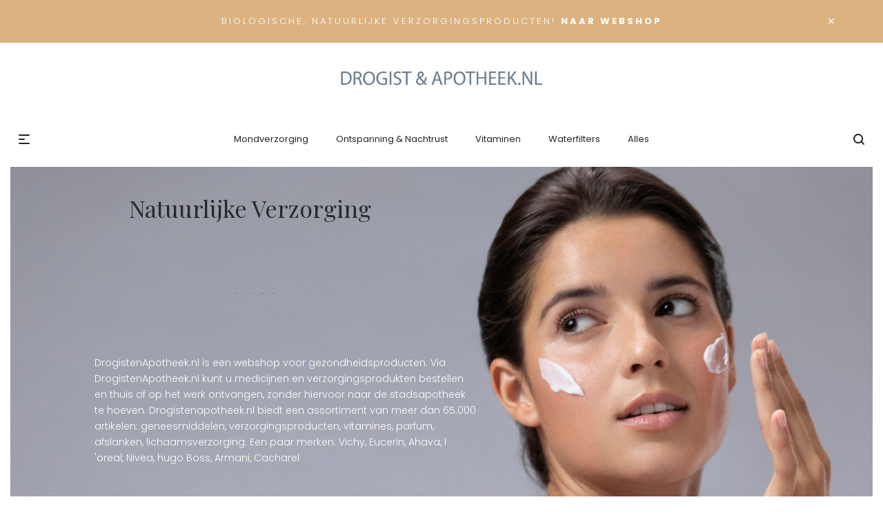

--- FILE ---
content_type: text/html; charset=UTF-8
request_url: https://www.drogistenapotheek.nl/
body_size: 25524
content:
<!DOCTYPE html>
<html lang="nl-NL">
<head>
    <meta charset="UTF-8">
    <!--[if IE]>
    <meta http-equiv="X-UA-Compatible" content="IE=edge,chrome=1">
    <![endif]-->
    <meta name="viewport" content="width=device-width, initial-scale=1">
    <link rel="profile" href="http://gmpg.org/xfn/11">
    <link rel="pingback" href="https://www.drogistenapotheek.nl/xmlrpc.php">
    <meta name='robots' content='index, follow, max-image-preview:large, max-snippet:-1, max-video-preview:-1' />

	<!-- This site is optimized with the Yoast SEO Premium plugin v25.4 (Yoast SEO v26.8) - https://yoast.com/product/yoast-seo-premium-wordpress/ -->
	<title>Home - DrogistenApotheek.nl</title>
	<link rel="canonical" href="https://www.drogistenapotheek.nl/" />
	<meta property="og:locale" content="nl_NL" />
	<meta property="og:type" content="website" />
	<meta property="og:title" content="Home" />
	<meta property="og:url" content="https://www.drogistenapotheek.nl/" />
	<meta property="og:site_name" content="DrogistenApotheek.nl" />
	<meta property="article:modified_time" content="2022-04-27T09:12:50+00:00" />
	<meta name="twitter:card" content="summary_large_image" />
	<script type="application/ld+json" class="yoast-schema-graph">{"@context":"https://schema.org","@graph":[{"@type":"WebPage","@id":"https://www.drogistenapotheek.nl/","url":"https://www.drogistenapotheek.nl/","name":"Home - DrogistenApotheek.nl","isPartOf":{"@id":"https://www.drogistenapotheek.nl/#website"},"datePublished":"2018-07-21T03:33:44+00:00","dateModified":"2022-04-27T09:12:50+00:00","breadcrumb":{"@id":"https://www.drogistenapotheek.nl/#breadcrumb"},"inLanguage":"nl-NL","potentialAction":[{"@type":"ReadAction","target":["https://www.drogistenapotheek.nl/"]}]},{"@type":"BreadcrumbList","@id":"https://www.drogistenapotheek.nl/#breadcrumb","itemListElement":[{"@type":"ListItem","position":1,"name":"Home"}]},{"@type":"WebSite","@id":"https://www.drogistenapotheek.nl/#website","url":"https://www.drogistenapotheek.nl/","name":"DrogistenApotheek.nl","description":"Dé specialist in natuurlijk verzorging","potentialAction":[{"@type":"SearchAction","target":{"@type":"EntryPoint","urlTemplate":"https://www.drogistenapotheek.nl/?s={search_term_string}"},"query-input":{"@type":"PropertyValueSpecification","valueRequired":true,"valueName":"search_term_string"}}],"inLanguage":"nl-NL"}]}</script>
	<!-- / Yoast SEO Premium plugin. -->


<link rel='dns-prefetch' href='//fonts.googleapis.com' />
<link rel="alternate" type="application/rss+xml" title="DrogistenApotheek.nl &raquo; feed" href="https://www.drogistenapotheek.nl/feed/" />
<link rel="alternate" type="application/rss+xml" title="DrogistenApotheek.nl &raquo; reacties feed" href="https://www.drogistenapotheek.nl/comments/feed/" />
<link rel="alternate" title="oEmbed (JSON)" type="application/json+oembed" href="https://www.drogistenapotheek.nl/wp-json/oembed/1.0/embed?url=https%3A%2F%2Fwww.drogistenapotheek.nl%2F" />
<link rel="alternate" title="oEmbed (XML)" type="text/xml+oembed" href="https://www.drogistenapotheek.nl/wp-json/oembed/1.0/embed?url=https%3A%2F%2Fwww.drogistenapotheek.nl%2F&#038;format=xml" />
		<!-- This site uses the Google Analytics by MonsterInsights plugin v9.2.4 - Using Analytics tracking - https://www.monsterinsights.com/ -->
		<!-- Note: MonsterInsights is not currently configured on this site. The site owner needs to authenticate with Google Analytics in the MonsterInsights settings panel. -->
					<!-- No tracking code set -->
				<!-- / Google Analytics by MonsterInsights -->
		<style id='wp-img-auto-sizes-contain-inline-css' type='text/css'>
img:is([sizes=auto i],[sizes^="auto," i]){contain-intrinsic-size:3000px 1500px}
/*# sourceURL=wp-img-auto-sizes-contain-inline-css */
</style>
<style id='wp-emoji-styles-inline-css' type='text/css'>

	img.wp-smiley, img.emoji {
		display: inline !important;
		border: none !important;
		box-shadow: none !important;
		height: 1em !important;
		width: 1em !important;
		margin: 0 0.07em !important;
		vertical-align: -0.1em !important;
		background: none !important;
		padding: 0 !important;
	}
/*# sourceURL=wp-emoji-styles-inline-css */
</style>
<style id='wp-block-library-inline-css' type='text/css'>
:root{--wp-block-synced-color:#7a00df;--wp-block-synced-color--rgb:122,0,223;--wp-bound-block-color:var(--wp-block-synced-color);--wp-editor-canvas-background:#ddd;--wp-admin-theme-color:#007cba;--wp-admin-theme-color--rgb:0,124,186;--wp-admin-theme-color-darker-10:#006ba1;--wp-admin-theme-color-darker-10--rgb:0,107,160.5;--wp-admin-theme-color-darker-20:#005a87;--wp-admin-theme-color-darker-20--rgb:0,90,135;--wp-admin-border-width-focus:2px}@media (min-resolution:192dpi){:root{--wp-admin-border-width-focus:1.5px}}.wp-element-button{cursor:pointer}:root .has-very-light-gray-background-color{background-color:#eee}:root .has-very-dark-gray-background-color{background-color:#313131}:root .has-very-light-gray-color{color:#eee}:root .has-very-dark-gray-color{color:#313131}:root .has-vivid-green-cyan-to-vivid-cyan-blue-gradient-background{background:linear-gradient(135deg,#00d084,#0693e3)}:root .has-purple-crush-gradient-background{background:linear-gradient(135deg,#34e2e4,#4721fb 50%,#ab1dfe)}:root .has-hazy-dawn-gradient-background{background:linear-gradient(135deg,#faaca8,#dad0ec)}:root .has-subdued-olive-gradient-background{background:linear-gradient(135deg,#fafae1,#67a671)}:root .has-atomic-cream-gradient-background{background:linear-gradient(135deg,#fdd79a,#004a59)}:root .has-nightshade-gradient-background{background:linear-gradient(135deg,#330968,#31cdcf)}:root .has-midnight-gradient-background{background:linear-gradient(135deg,#020381,#2874fc)}:root{--wp--preset--font-size--normal:16px;--wp--preset--font-size--huge:42px}.has-regular-font-size{font-size:1em}.has-larger-font-size{font-size:2.625em}.has-normal-font-size{font-size:var(--wp--preset--font-size--normal)}.has-huge-font-size{font-size:var(--wp--preset--font-size--huge)}.has-text-align-center{text-align:center}.has-text-align-left{text-align:left}.has-text-align-right{text-align:right}.has-fit-text{white-space:nowrap!important}#end-resizable-editor-section{display:none}.aligncenter{clear:both}.items-justified-left{justify-content:flex-start}.items-justified-center{justify-content:center}.items-justified-right{justify-content:flex-end}.items-justified-space-between{justify-content:space-between}.screen-reader-text{border:0;clip-path:inset(50%);height:1px;margin:-1px;overflow:hidden;padding:0;position:absolute;width:1px;word-wrap:normal!important}.screen-reader-text:focus{background-color:#ddd;clip-path:none;color:#444;display:block;font-size:1em;height:auto;left:5px;line-height:normal;padding:15px 23px 14px;text-decoration:none;top:5px;width:auto;z-index:100000}html :where(.has-border-color){border-style:solid}html :where([style*=border-top-color]){border-top-style:solid}html :where([style*=border-right-color]){border-right-style:solid}html :where([style*=border-bottom-color]){border-bottom-style:solid}html :where([style*=border-left-color]){border-left-style:solid}html :where([style*=border-width]){border-style:solid}html :where([style*=border-top-width]){border-top-style:solid}html :where([style*=border-right-width]){border-right-style:solid}html :where([style*=border-bottom-width]){border-bottom-style:solid}html :where([style*=border-left-width]){border-left-style:solid}html :where(img[class*=wp-image-]){height:auto;max-width:100%}:where(figure){margin:0 0 1em}html :where(.is-position-sticky){--wp-admin--admin-bar--position-offset:var(--wp-admin--admin-bar--height,0px)}@media screen and (max-width:600px){html :where(.is-position-sticky){--wp-admin--admin-bar--position-offset:0px}}

/*# sourceURL=wp-block-library-inline-css */
</style><link rel='stylesheet' id='wc-blocks-style-css' href='https://www.drogistenapotheek.nl/wp-content/plugins/woocommerce/assets/client/blocks/wc-blocks.css?ver=wc-10.4.3'  media='all' />
<style id='global-styles-inline-css' type='text/css'>
:root{--wp--preset--aspect-ratio--square: 1;--wp--preset--aspect-ratio--4-3: 4/3;--wp--preset--aspect-ratio--3-4: 3/4;--wp--preset--aspect-ratio--3-2: 3/2;--wp--preset--aspect-ratio--2-3: 2/3;--wp--preset--aspect-ratio--16-9: 16/9;--wp--preset--aspect-ratio--9-16: 9/16;--wp--preset--color--black: #000000;--wp--preset--color--cyan-bluish-gray: #abb8c3;--wp--preset--color--white: #ffffff;--wp--preset--color--pale-pink: #f78da7;--wp--preset--color--vivid-red: #cf2e2e;--wp--preset--color--luminous-vivid-orange: #ff6900;--wp--preset--color--luminous-vivid-amber: #fcb900;--wp--preset--color--light-green-cyan: #7bdcb5;--wp--preset--color--vivid-green-cyan: #00d084;--wp--preset--color--pale-cyan-blue: #8ed1fc;--wp--preset--color--vivid-cyan-blue: #0693e3;--wp--preset--color--vivid-purple: #9b51e0;--wp--preset--gradient--vivid-cyan-blue-to-vivid-purple: linear-gradient(135deg,rgb(6,147,227) 0%,rgb(155,81,224) 100%);--wp--preset--gradient--light-green-cyan-to-vivid-green-cyan: linear-gradient(135deg,rgb(122,220,180) 0%,rgb(0,208,130) 100%);--wp--preset--gradient--luminous-vivid-amber-to-luminous-vivid-orange: linear-gradient(135deg,rgb(252,185,0) 0%,rgb(255,105,0) 100%);--wp--preset--gradient--luminous-vivid-orange-to-vivid-red: linear-gradient(135deg,rgb(255,105,0) 0%,rgb(207,46,46) 100%);--wp--preset--gradient--very-light-gray-to-cyan-bluish-gray: linear-gradient(135deg,rgb(238,238,238) 0%,rgb(169,184,195) 100%);--wp--preset--gradient--cool-to-warm-spectrum: linear-gradient(135deg,rgb(74,234,220) 0%,rgb(151,120,209) 20%,rgb(207,42,186) 40%,rgb(238,44,130) 60%,rgb(251,105,98) 80%,rgb(254,248,76) 100%);--wp--preset--gradient--blush-light-purple: linear-gradient(135deg,rgb(255,206,236) 0%,rgb(152,150,240) 100%);--wp--preset--gradient--blush-bordeaux: linear-gradient(135deg,rgb(254,205,165) 0%,rgb(254,45,45) 50%,rgb(107,0,62) 100%);--wp--preset--gradient--luminous-dusk: linear-gradient(135deg,rgb(255,203,112) 0%,rgb(199,81,192) 50%,rgb(65,88,208) 100%);--wp--preset--gradient--pale-ocean: linear-gradient(135deg,rgb(255,245,203) 0%,rgb(182,227,212) 50%,rgb(51,167,181) 100%);--wp--preset--gradient--electric-grass: linear-gradient(135deg,rgb(202,248,128) 0%,rgb(113,206,126) 100%);--wp--preset--gradient--midnight: linear-gradient(135deg,rgb(2,3,129) 0%,rgb(40,116,252) 100%);--wp--preset--font-size--small: 13px;--wp--preset--font-size--medium: 20px;--wp--preset--font-size--large: 36px;--wp--preset--font-size--x-large: 42px;--wp--preset--spacing--20: 0.44rem;--wp--preset--spacing--30: 0.67rem;--wp--preset--spacing--40: 1rem;--wp--preset--spacing--50: 1.5rem;--wp--preset--spacing--60: 2.25rem;--wp--preset--spacing--70: 3.38rem;--wp--preset--spacing--80: 5.06rem;--wp--preset--shadow--natural: 6px 6px 9px rgba(0, 0, 0, 0.2);--wp--preset--shadow--deep: 12px 12px 50px rgba(0, 0, 0, 0.4);--wp--preset--shadow--sharp: 6px 6px 0px rgba(0, 0, 0, 0.2);--wp--preset--shadow--outlined: 6px 6px 0px -3px rgb(255, 255, 255), 6px 6px rgb(0, 0, 0);--wp--preset--shadow--crisp: 6px 6px 0px rgb(0, 0, 0);}:where(.is-layout-flex){gap: 0.5em;}:where(.is-layout-grid){gap: 0.5em;}body .is-layout-flex{display: flex;}.is-layout-flex{flex-wrap: wrap;align-items: center;}.is-layout-flex > :is(*, div){margin: 0;}body .is-layout-grid{display: grid;}.is-layout-grid > :is(*, div){margin: 0;}:where(.wp-block-columns.is-layout-flex){gap: 2em;}:where(.wp-block-columns.is-layout-grid){gap: 2em;}:where(.wp-block-post-template.is-layout-flex){gap: 1.25em;}:where(.wp-block-post-template.is-layout-grid){gap: 1.25em;}.has-black-color{color: var(--wp--preset--color--black) !important;}.has-cyan-bluish-gray-color{color: var(--wp--preset--color--cyan-bluish-gray) !important;}.has-white-color{color: var(--wp--preset--color--white) !important;}.has-pale-pink-color{color: var(--wp--preset--color--pale-pink) !important;}.has-vivid-red-color{color: var(--wp--preset--color--vivid-red) !important;}.has-luminous-vivid-orange-color{color: var(--wp--preset--color--luminous-vivid-orange) !important;}.has-luminous-vivid-amber-color{color: var(--wp--preset--color--luminous-vivid-amber) !important;}.has-light-green-cyan-color{color: var(--wp--preset--color--light-green-cyan) !important;}.has-vivid-green-cyan-color{color: var(--wp--preset--color--vivid-green-cyan) !important;}.has-pale-cyan-blue-color{color: var(--wp--preset--color--pale-cyan-blue) !important;}.has-vivid-cyan-blue-color{color: var(--wp--preset--color--vivid-cyan-blue) !important;}.has-vivid-purple-color{color: var(--wp--preset--color--vivid-purple) !important;}.has-black-background-color{background-color: var(--wp--preset--color--black) !important;}.has-cyan-bluish-gray-background-color{background-color: var(--wp--preset--color--cyan-bluish-gray) !important;}.has-white-background-color{background-color: var(--wp--preset--color--white) !important;}.has-pale-pink-background-color{background-color: var(--wp--preset--color--pale-pink) !important;}.has-vivid-red-background-color{background-color: var(--wp--preset--color--vivid-red) !important;}.has-luminous-vivid-orange-background-color{background-color: var(--wp--preset--color--luminous-vivid-orange) !important;}.has-luminous-vivid-amber-background-color{background-color: var(--wp--preset--color--luminous-vivid-amber) !important;}.has-light-green-cyan-background-color{background-color: var(--wp--preset--color--light-green-cyan) !important;}.has-vivid-green-cyan-background-color{background-color: var(--wp--preset--color--vivid-green-cyan) !important;}.has-pale-cyan-blue-background-color{background-color: var(--wp--preset--color--pale-cyan-blue) !important;}.has-vivid-cyan-blue-background-color{background-color: var(--wp--preset--color--vivid-cyan-blue) !important;}.has-vivid-purple-background-color{background-color: var(--wp--preset--color--vivid-purple) !important;}.has-black-border-color{border-color: var(--wp--preset--color--black) !important;}.has-cyan-bluish-gray-border-color{border-color: var(--wp--preset--color--cyan-bluish-gray) !important;}.has-white-border-color{border-color: var(--wp--preset--color--white) !important;}.has-pale-pink-border-color{border-color: var(--wp--preset--color--pale-pink) !important;}.has-vivid-red-border-color{border-color: var(--wp--preset--color--vivid-red) !important;}.has-luminous-vivid-orange-border-color{border-color: var(--wp--preset--color--luminous-vivid-orange) !important;}.has-luminous-vivid-amber-border-color{border-color: var(--wp--preset--color--luminous-vivid-amber) !important;}.has-light-green-cyan-border-color{border-color: var(--wp--preset--color--light-green-cyan) !important;}.has-vivid-green-cyan-border-color{border-color: var(--wp--preset--color--vivid-green-cyan) !important;}.has-pale-cyan-blue-border-color{border-color: var(--wp--preset--color--pale-cyan-blue) !important;}.has-vivid-cyan-blue-border-color{border-color: var(--wp--preset--color--vivid-cyan-blue) !important;}.has-vivid-purple-border-color{border-color: var(--wp--preset--color--vivid-purple) !important;}.has-vivid-cyan-blue-to-vivid-purple-gradient-background{background: var(--wp--preset--gradient--vivid-cyan-blue-to-vivid-purple) !important;}.has-light-green-cyan-to-vivid-green-cyan-gradient-background{background: var(--wp--preset--gradient--light-green-cyan-to-vivid-green-cyan) !important;}.has-luminous-vivid-amber-to-luminous-vivid-orange-gradient-background{background: var(--wp--preset--gradient--luminous-vivid-amber-to-luminous-vivid-orange) !important;}.has-luminous-vivid-orange-to-vivid-red-gradient-background{background: var(--wp--preset--gradient--luminous-vivid-orange-to-vivid-red) !important;}.has-very-light-gray-to-cyan-bluish-gray-gradient-background{background: var(--wp--preset--gradient--very-light-gray-to-cyan-bluish-gray) !important;}.has-cool-to-warm-spectrum-gradient-background{background: var(--wp--preset--gradient--cool-to-warm-spectrum) !important;}.has-blush-light-purple-gradient-background{background: var(--wp--preset--gradient--blush-light-purple) !important;}.has-blush-bordeaux-gradient-background{background: var(--wp--preset--gradient--blush-bordeaux) !important;}.has-luminous-dusk-gradient-background{background: var(--wp--preset--gradient--luminous-dusk) !important;}.has-pale-ocean-gradient-background{background: var(--wp--preset--gradient--pale-ocean) !important;}.has-electric-grass-gradient-background{background: var(--wp--preset--gradient--electric-grass) !important;}.has-midnight-gradient-background{background: var(--wp--preset--gradient--midnight) !important;}.has-small-font-size{font-size: var(--wp--preset--font-size--small) !important;}.has-medium-font-size{font-size: var(--wp--preset--font-size--medium) !important;}.has-large-font-size{font-size: var(--wp--preset--font-size--large) !important;}.has-x-large-font-size{font-size: var(--wp--preset--font-size--x-large) !important;}
/*# sourceURL=global-styles-inline-css */
</style>

<style id='classic-theme-styles-inline-css' type='text/css'>
/*! This file is auto-generated */
.wp-block-button__link{color:#fff;background-color:#32373c;border-radius:9999px;box-shadow:none;text-decoration:none;padding:calc(.667em + 2px) calc(1.333em + 2px);font-size:1.125em}.wp-block-file__button{background:#32373c;color:#fff;text-decoration:none}
/*# sourceURL=/wp-includes/css/classic-themes.min.css */
</style>
<link rel='stylesheet' id='contact-form-7-css' href='https://www.drogistenapotheek.nl/wp-content/plugins/contact-form-7/includes/css/styles.css?ver=6.1.4'  media='all' />
<style id='woocommerce-inline-inline-css' type='text/css'>
.woocommerce form .form-row .required { visibility: visible; }
/*# sourceURL=woocommerce-inline-inline-css */
</style>
<link rel='stylesheet' id='js_composer_front-css' href='https://www.drogistenapotheek.nl/wp-content/plugins/js_composer/assets/css/js_composer.min.css?ver=8.5'  media='all' />
<link rel='stylesheet' id='font-awesome-css' href='https://www.drogistenapotheek.nl/wp-content/themes/veera/assets/css/font-awesome.min.css?ver=1.1.6'  media='all' />
<style id='font-awesome-inline-css' type='text/css'>
@font-face{
                font-family: 'FontAwesome';
                src: url('//www.drogistenapotheek.nl/wp-content/themes/veera/assets/fonts/fontawesome-webfont.eot');
                src: url('//www.drogistenapotheek.nl/wp-content/themes/veera/assets/fonts/fontawesome-webfont.eot') format('embedded-opentype'),
                     url('//www.drogistenapotheek.nl/wp-content/themes/veera/assets/fonts/fontawesome-webfont.woff2') format('woff2'),
                     url('//www.drogistenapotheek.nl/wp-content/themes/veera/assets/fonts/fontawesome-webfont.woff') format('woff'),
                     url('//www.drogistenapotheek.nl/wp-content/themes/veera/assets/fonts/fontawesome-webfont.ttf') format('truetype'),
                     url('//www.drogistenapotheek.nl/wp-content/themes/veera/assets/fonts/fontawesome-webfont.svg') format('svg');
                font-weight:normal;
                font-style:normal
            }
/*# sourceURL=font-awesome-inline-css */
</style>
<link rel='stylesheet' id='animate-css-css' href='https://www.drogistenapotheek.nl/wp-content/themes/veera/assets/css/animate.min.css?ver=1.1.6'  media='all' />
<link rel='stylesheet' id='veera-theme-css' href='https://www.drogistenapotheek.nl/wp-content/themes/veera/style.css?ver=1.1.6'  media='all' />
<style id='veera-theme-inline-css' type='text/css'>
.site-loading .la-image-loading {opacity: 1;visibility: visible}.la-image-loading.spinner-custom .content {width: 100px;margin-top: -50px;height: 100px;margin-left: -50px;text-align: center}.la-image-loading.spinner-custom .content img {width: auto;margin: 0 auto}.site-loading #page.site {opacity: 0;transition: all .3s ease-in-out}#page.site {opacity: 1}.la-image-loading {opacity: 0;position: fixed;z-index: 999999;left: 0;top: 0;right: 0;bottom: 0;background: #fff;overflow: hidden;transition: all .3s ease-in-out;-webkit-transition: all .3s ease-in-out;visibility: hidden}.la-image-loading .content {position: absolute;width: 50px;height: 50px;top: 50%;left: 50%;margin-left: -25px;margin-top: -25px}.la-loader.spinner1 {width: 40px;height: 40px;margin: 5px;display: block;box-shadow: 0 0 20px 0 rgba(0, 0, 0, 0.15);-webkit-box-shadow: 0 0 20px 0 rgba(0, 0, 0, 0.15);-webkit-animation: la-rotateplane 1.2s infinite ease-in-out;animation: la-rotateplane 1.2s infinite ease-in-out;border-radius: 3px;-moz-border-radius: 3px;-webkit-border-radius: 3px}.la-loader.spinner2 {width: 40px;height: 40px;margin: 5px;box-shadow: 0 0 20px 0 rgba(0, 0, 0, 0.15);-webkit-box-shadow: 0 0 20px 0 rgba(0, 0, 0, 0.15);border-radius: 100%;-webkit-animation: la-scaleout 1.0s infinite ease-in-out;animation: la-scaleout 1.0s infinite ease-in-out}.la-loader.spinner3 {margin: 15px 0 0 -10px;width: 70px;text-align: center}.la-loader.spinner3 [class*="bounce"] {width: 18px;height: 18px;box-shadow: 0 0 20px 0 rgba(0, 0, 0, 0.15);-webkit-box-shadow: 0 0 20px 0 rgba(0, 0, 0, 0.15);border-radius: 100%;display: inline-block;-webkit-animation: la-bouncedelay 1.4s infinite ease-in-out;animation: la-bouncedelay 1.4s infinite ease-in-out;-webkit-animation-fill-mode: both;animation-fill-mode: both}.la-loader.spinner3 .bounce1 {-webkit-animation-delay: -.32s;animation-delay: -.32s}.la-loader.spinner3 .bounce2 {-webkit-animation-delay: -.16s;animation-delay: -.16s}.la-loader.spinner4 {margin: 5px;width: 40px;height: 40px;text-align: center;-webkit-animation: la-rotate 2.0s infinite linear;animation: la-rotate 2.0s infinite linear}.la-loader.spinner4 [class*="dot"] {width: 60%;height: 60%;display: inline-block;position: absolute;top: 0;border-radius: 100%;-webkit-animation: la-bounce 2.0s infinite ease-in-out;animation: la-bounce 2.0s infinite ease-in-out;box-shadow: 0 0 20px 0 rgba(0, 0, 0, 0.15);-webkit-box-shadow: 0 0 20px 0 rgba(0, 0, 0, 0.15)}.la-loader.spinner4 .dot2 {top: auto;bottom: 0;-webkit-animation-delay: -1.0s;animation-delay: -1.0s}.la-loader.spinner5 {margin: 5px;width: 40px;height: 40px}.la-loader.spinner5 div {width: 33%;height: 33%;float: left;-webkit-animation: la-cubeGridScaleDelay 1.3s infinite ease-in-out;animation: la-cubeGridScaleDelay 1.3s infinite ease-in-out}.la-loader.spinner5 div:nth-child(1), .la-loader.spinner5 div:nth-child(5), .la-loader.spinner5 div:nth-child(9) {-webkit-animation-delay: .2s;animation-delay: .2s}.la-loader.spinner5 div:nth-child(2), .la-loader.spinner5 div:nth-child(6) {-webkit-animation-delay: .3s;animation-delay: .3s}.la-loader.spinner5 div:nth-child(3) {-webkit-animation-delay: .4s;animation-delay: .4s}.la-loader.spinner5 div:nth-child(4), .la-loader.spinner5 div:nth-child(8) {-webkit-animation-delay: .1s;animation-delay: .1s}.la-loader.spinner5 div:nth-child(7) {-webkit-animation-delay: 0s;animation-delay: 0s}@-webkit-keyframes la-rotateplane {0% {-webkit-transform: perspective(120px)}50% {-webkit-transform: perspective(120px) rotateY(180deg)}100% {-webkit-transform: perspective(120px) rotateY(180deg) rotateX(180deg)}}@keyframes la-rotateplane {0% {transform: perspective(120px) rotateX(0deg) rotateY(0deg)}50% {transform: perspective(120px) rotateX(-180.1deg) rotateY(0deg)}100% {transform: perspective(120px) rotateX(-180deg) rotateY(-179.9deg)}}@-webkit-keyframes la-scaleout {0% {-webkit-transform: scale(0)}100% {-webkit-transform: scale(1);opacity: 0}}@keyframes la-scaleout {0% {transform: scale(0);-webkit-transform: scale(0)}100% {transform: scale(1);-webkit-transform: scale(1);opacity: 0}}@-webkit-keyframes la-bouncedelay {0%, 80%, 100% {-webkit-transform: scale(0)}40% {-webkit-transform: scale(1)}}@keyframes la-bouncedelay {0%, 80%, 100% {transform: scale(0)}40% {transform: scale(1)}}@-webkit-keyframes la-rotate {100% {-webkit-transform: rotate(360deg)}}@keyframes la-rotate {100% {transform: rotate(360deg);-webkit-transform: rotate(360deg)}}@-webkit-keyframes la-bounce {0%, 100% {-webkit-transform: scale(0)}50% {-webkit-transform: scale(1)}}@keyframes la-bounce {0%, 100% {transform: scale(0)}50% {transform: scale(1)}}@-webkit-keyframes la-cubeGridScaleDelay {0% {-webkit-transform: scale3d(1, 1, 1)}35% {-webkit-transform: scale3d(0, 0, 1)}70% {-webkit-transform: scale3d(1, 1, 1)}100% {-webkit-transform: scale3d(1, 1, 1)}}@keyframes la-cubeGridScaleDelay {0% {transform: scale3d(1, 1, 1)}35% {transform: scale3d(0, 0, 1)}70% {transform: scale3d(1, 1, 1)}100% {transform: scale3d(1, 1, 1)}}.la-loader.spinner1, .la-loader.spinner2, .la-loader.spinner3 [class*="bounce"], .la-loader.spinner4 [class*="dot"], .la-loader.spinner5 div{background-color: #dbb280}.show-when-logged{display: none !important}.section-page-header{color: #262626;background-repeat: repeat;background-position: left top;background-color: #fff9f9}.section-page-header .page-title{color: #262626}.section-page-header a{color: #8d8d8d}.section-page-header a:hover{color: #262626}.section-page-header .page-header-inner{padding-top: 25px;padding-bottom: 25px}@media(min-width: 768px){.section-page-header .page-header-inner{padding-top: 45px;padding-bottom: 45px}}@media(min-width: 992px){.section-page-header .page-header-inner{padding-top: 70px;padding-bottom: 65px}}.site-main{padding-top:0px;padding-bottom:0px}body.veera-body{font-size: 13px;background-repeat: repeat;background-position: left top}body.veera-body.body-boxed #page.site{width: 1230px;max-width: 100%;margin-left: auto;margin-right: auto;background-repeat: repeat;background-position: left top}body.veera-body.body-boxed .site-header .site-header-inner{max-width: 1230px}body.veera-body.body-boxed .site-header.is-sticky .site-header-inner{left: calc( (100% - 1230px)/2 );left: -webkit-calc( (100% - 1230px)/2 )}#masthead_aside,.site-header .site-header-inner{background-repeat: repeat;background-position: left top;background-color: #fff}.enable-header-transparency .site-header:not(.is-sticky) .site-header-inner{background-repeat: repeat;background-position: left top;background-color: rgba(0,0,0,0)}.footer-top{background-repeat: repeat;background-position: left top;padding-top:35px;padding-bottom:30px;border-top-width:1px;border-top-style:solid;border-top-color:#d8d8d8}.open-newsletter-popup .lightcase-inlineWrap{background-image: url(//veera.la-studioweb.com/wp-content/uploads/2018/07/background_newsletter.jpg);background-repeat: no-repeat;background-position: center center;background-size: cover}.header-v6 #masthead_aside .mega-menu > li > a,.header-v7 #header_aside .mega-menu > li > a,.site-main-nav .main-menu > li > a{font-size: 16px}.mega-menu .popup{font-size: 12px}.mega-menu .mm-popup-wide .inner > ul.sub-menu > li li > a,.mega-menu .mm-popup-narrow li.menu-item > a{font-size: 12px}.mega-menu .mm-popup-wide .inner > ul.sub-menu > li > a{font-size: 13px}.site-header .site-branding a{height: 100px;line-height: 100px}.site-header .header-component-inner{padding-top: 30px;padding-bottom: 30px}.site-header .header-main .la_com_action--dropdownmenu .menu,.site-header .mega-menu > li > .popup{margin-top: 50px}.site-header .header-main .la_com_action--dropdownmenu:hover .menu,.site-header .mega-menu > li:hover > .popup{margin-top: 30px}.site-header.is-sticky .site-branding a{height: 80px;line-height: 80px}.site-header.is-sticky .header-component-inner{padding-top: 20px;padding-bottom: 20px}.site-header.is-sticky .header-main .la_com_action--dropdownmenu .menu,.site-header.is-sticky .mega-menu > li > .popup{margin-top: 40px}.site-header.is-sticky .header-main .la_com_action--dropdownmenu:hover .menu,.site-header.is-sticky .mega-menu > li:hover > .popup{margin-top: 20px}@media(max-width: 1300px) and (min-width: 992px){.site-header .site-branding a{height: 100px;line-height: 100px}.site-header .header-component-inner{padding-top: 30px;padding-bottom: 30px}.site-header .header-main .la_com_action--dropdownmenu .menu,.site-header .mega-menu > li > .popup{margin-top: 50px}.site-header .header-main .la_com_action--dropdownmenu:hover .menu,.site-header .mega-menu > li:hover > .popup{margin-top: 30px}.site-header.is-sticky .site-branding a{height: 80px;line-height: 80px}.site-header.is-sticky .header-component-inner{padding-top: 20px;padding-bottom: 20px}.site-header.is-sticky .header-main .la_com_action--dropdownmenu .menu,.site-header.is-sticky .mega-menu > li > .popup{margin-top: 40px}.site-header.is-sticky .header-main .la_com_action--dropdownmenu:hover .menu,.site-header.is-sticky .mega-menu > li:hover > .popup{margin-top: 20px}}@media(max-width: 991px){.site-header-mobile .site-branding a{height: 70px;line-height: 70px}.site-header-mobile .header-component-inner{padding-top: 15px;padding-bottom: 15px}.site-header-mobile.is-sticky .site-branding a{height: 70px;line-height: 70px}.site-header-mobile.is-sticky .header-component-inner{padding-top: 15px;padding-bottom: 15px}}.header-v6 #header_aside,.header-v5 #masthead_aside{background-repeat: repeat;background-position: left top;background-color: #fff}.header-v6.enable-header-transparency #header_aside,.header-v5.enable-header-transparency #masthead_aside{background-repeat: repeat;background-position: left top;background-color: rgba(0,0,0,0)}.widget_recent_entries .pr-item .pr-item--right a, .single_post_quote_wrap .quote-wrapper .format-content, .la_testimonials--style-2 .loop__item__desc, .la_testimonials--style-3 .loop__item__desc, .la_testimonials--style-4 .loop__item__desc, .la_testimonials--style-5 .loop__item__desc, .la_testimonials--style-7 .loop__item__desc, .la_testimonials--style-9 .loop__item__desc, .la-sc-icon-boxes.icon-type-number .type-number, .member--style-1 .loop__item__meta, .member--style-2 .member__item__role, .member--style-3 .member__item__role, .banner-type-5 .b-title1, .la-blockquote.style-2 p, .la-blockquote.style-3 p,.la_testimonials--style-1 .loop__item__desc,.la_testimonials--style-1 .testimonial_item--role,.elm-countdown.elm-countdown-style-3 .countdown-period,.elm-countdown.elm-countdown-style-4 .countdown-period,.la-blockquote.style-4 p,.three-font-family,.highlight-font-family {font-family: "Playfair Display", "Helvetica Neue", Arial, sans-serif}h1,.h1, h2,.h2, h3,.h3, h4,.h4, h5,.h5, h6,.h6, .mega-menu .mm-popup-wide .inner > ul.sub-menu > li > a, .la-service-box.service-type-3 .b-title1, .heading-font-family {font-family: "Poppins", "Helvetica Neue", Arial, sans-serif}body, .la-blockquote.style-1 footer {font-family: "Poppins", "Helvetica Neue", Arial, sans-serif}.products-grid-1 .product_item--thumbnail-holder > a:not(.woocommerce-loop-product__link):last-child:hover,.background-color-primary, .item--link-overlay:before, .dl-menu .tip.hot,.mega-menu .tip.hot,.menu .tip.hot, .related-posts-design-1 .block_heading .block_heading--title span:after, .comment-form .form-submit input:hover, .pf-default.pf-style-1 .loop__item__info:after, .pf-default.pf-style-2 .loop__item__info, .pf-default.pf-style-4 .loop__item__info:after, .pf-default.pf-style-5 .loop__item__thumbnail--linkoverlay:before, .member--style-4 .loop__item__thumbnail .item--social a:hover, .pricing.style-1:hover .pricing__action a, .pricing.style-4:hover .pricing__action a, .pricing.style-5:hover .pricing__action a, .la-newsletter-popup .yikes-easy-mc-form .yikes-easy-mc-submit-button:hover, .la_hotspot_sc[data-style="color_pulse"] .la_hotspot, .la_hotspot_sc .la_hotspot_wrap .nttip, .single-release-content .lastudio-release-buttons .lastudio-release-button a, .social-media-link.style-round a:hover, .social-media-link.style-square a:hover, .social-media-link.style-circle a:hover, .social-media-link.style-outline a:hover, .social-media-link.style-circle-outline a:hover, .la-timeline-wrap.style-1 .timeline-block .timeline-dot, .products-list .product_item .product_item--thumbnail .product_item--action .quickview:hover,.products-grid-2 .product_item_thumbnail_action .button:hover,.products-grid-1 .product_item_thumbnail_action .button:hover, .woocommerce.special_offers .product_item--info .la-custom-badge, .la-woo-product-gallery > .woocommerce-product-gallery__trigger, .product--summary .single_add_to_cart_button:hover, .custom-product-wrap .block_heading--title span:after, .woocommerce-MyAccount-navigation li:hover a, .woocommerce-MyAccount-navigation li.is-active a, .registration-form .button, .socials-color a:hover {background-color: #dbb280}.background-color-secondary, .slick-slider .slick-dots button, .wc-toolbar .wc-ordering ul li:hover a, .wc-toolbar .wc-ordering ul li.active a, .widget_layered_nav.widget_layered_nav--borderstyle li:hover a, .widget_layered_nav.widget_layered_nav--borderstyle li.active a, .showposts-loop.showposts-list.list-1 .btn-readmore:hover, .showposts-loop.grid-3 .btn-readmore:hover, .comment-form .form-submit input, .pf-default.pf-style-3 .loop__item__info:after, .pricing.style-1 .pricing__action a, .la-newsletter-popup .yikes-easy-mc-form .yikes-easy-mc-submit-button, .single-release-content .lastudio-release-buttons .lastudio-release-button a:hover, .social-media-link.style-round a, .social-media-link.style-square a, .social-media-link.style-circle a, .product--summary .single_add_to_cart_button {background-color: #262626}.background-color-secondary, .socials-color a {background-color: #E7E7E7}.background-color-body {background-color: #8D8D8D}.background-color-border {background-color: #E7E7E7}a:hover, .elm-loadmore-ajax a:hover, .search-form .search-button:hover, .slick-slider .slick-dots li:hover span,.slick-slider .slick-dots .slick-active span, .slick-slider .slick-arrow:hover,.la-slick-nav .slick-arrow:hover, .vertical-style ul li:hover a, .vertical-style ul li.active a, .widget.widget_product_tag_cloud a.active,.widget.widget_product_tag_cloud .active a,.widget.product-sort-by .active a,.widget.widget_layered_nav .active a,.widget.la-price-filter-list .active a, .product_list_widget a:hover, #header_aside .btn-aside-toggle:hover, .dl-menu .tip.hot .tip-arrow:before,.mega-menu .tip.hot .tip-arrow:before,.menu .tip.hot .tip-arrow:before, .la_testimonials--style-2 .entry-title, .la_testimonials--style-3 .entry-title, ul.list-icon-checked li:before,ol.list-icon-checked li:before,.wpb_text_column.list-icon-checked .wpb_wrapper > ol li:before,.wpb_text_column.list-icon-checked .wpb_wrapper > ul li:before, ul.list-icon-checked2 li:before,ol.list-icon-checked2 li:before,.wpb_text_column.list-icon-checked2 .wpb_wrapper > ol li:before,.wpb_text_column.list-icon-checked2 .wpb_wrapper > ul li:before, ul.list-icon-dots li:before,ol.list-icon-dots li:before,.wpb_text_column.list-icon-dots .wpb_wrapper > ol li:before,.wpb_text_column.list-icon-dots .wpb_wrapper > ul li:before, .vc_custom_heading.heading__viewall a:hover, .vc_custom_heading.heading__viewall a:focus, .vc_custom_heading.heading__viewall2 a, .vc_custom_heading.heading__shopnow a:hover, .vc_custom_heading.heading__shopnow a:focus, .member--style-5 .entry-title, .wpb-js-composer .la__tta .vc_active .vc_tta-panel-heading .vc_tta-panel-title, .la__ttaac > .vc_tta.accordion--1 .vc_tta-panel.vc_active .vc_tta-title-text, .la-service-box.service-type-4 .box-inner:hover .b-title1, .easy_mc__style1 .yikes-easy-mc-form .yikes-easy-mc-submit-button:hover, .easy_mc__style3 .yikes-easy-mc-form .yikes-easy-mc-submit-button:hover, .la-lists-icon .la-sc-icon-item > span, ul.list-dots.primary > li:before,ul.list-checked.primary > li:before, body .vc_toggle.vc_toggle_default.vc_toggle_active .vc_toggle_title h4, .la-timeline-wrap.style-1 .timeline-block .timeline-subtitle, .product_item--thumbnail .elm-countdown .countdown-amount, .product_item .price ins, .product--summary .social--sharing a:hover, .product--summary .add_compare:hover,.product--summary .add_wishlist:hover, .cart-collaterals .woocommerce-shipping-calculator .button:hover,.cart-collaterals .la-coupon .button:hover, #customer_login .woocommerce-privacy-policy-text a, p.lost_password {color: #dbb280}.la__ttaac > .vc_tta.accordion--4 .vc_tta-panel.vc_active .vc_tta-panel-title > a,.text-color-primary {color: #dbb280 !important}.swatch-wrapper:hover, .swatch-wrapper.selected, .member--style-2 .loop__item__thumbnail:after, .member--style-3 .loop__item__info:after, .member--style-3 .loop__item__info:before, .banner-type-7 .box-inner:hover .banner--btn,.banner-type-7 .banner--btn:hover, .la-service-box.service-type-4 .box-inner:hover, .social-media-link.style-outline a:hover, .social-media-link.style-circle-outline a:hover {border-color: #dbb280}.border-color-primary {border-color: #dbb280 !important}.border-top-color-primary {border-top-color: #dbb280 !important}.border-bottom-color-primary {border-bottom-color: #dbb280 !important}.border-left-color-primary {border-left-color: #dbb280 !important}.border-right-color-primary {border-right-color: #dbb280 !important}.la-pagination ul .page-numbers.current, .la-pagination ul .page-numbers:hover, .woocommerce-message,.woocommerce-error,.woocommerce-info, .form-row label, .wc-toolbar .woocommerce-result-count,.wc-toolbar .wc-view-toggle .active, .wc-toolbar .wc-view-count li.active, div.quantity, .widget_recent_entries .pr-item .pr-item--right a:not(:hover), .widget_recent_comments li.recentcomments a, .product_list_widget a, .product_list_widget .amount, .widget_layered_nav.widget_layered_nav--nostyle ul li, .sf-fields .search-field:focus, #header_aside .btn-aside-toggle, .widget.widget_product_tag_cloud .tagcloud, .sidebar-inner .dokan-category-menu #cat-drop-stack > ul li.parent-cat-wrap, .showposts-loop .loop__item__meta--footer, .author-info__name,.author-info__link, .post-navigation .post-title, .commentlist .comment-meta .comment-author, .woocommerce-Reviews .woocommerce-review__author, .woocommerce-Reviews .woocommerce-Reviews-title,.comments-container .comments-title h3,.comment-respond .comment-reply-title, .portfolio-nav, .pf-info-wrapper .pf-info-label, .pf-info-wrapper .social--sharing a:hover, .la_testimonials--style-1 .loop__item__desc, .la_testimonials--style-2 .testimonial_item, .la_testimonials--style-3 .loop__item__desc, .la_testimonials--style-4 .loop__item__desc, .la_testimonials--style-7 .loop__item__inner, .la_testimonials--style-9 .loop__item__inner2, .la_testimonials--style-10 .loop__item__inner2, .ib-link-read_more .icon-boxes-inner > a:not(:hover), .vc_custom_heading.heading__viewall a, .vc_custom_heading.heading__viewall2 a:hover, .vc_custom_heading.heading__viewall2 a:focus, .vc_custom_heading.heading__shopnow a, .pf-default.pf-style-6 .loop__item__info, .pf-special.pf-style-1 .loop__item__info, .member--style-2 .member__item__role, .member--style-3 .member__item__role, .member--style-3 .item--social, .member--style-5 .loop__item__info, .pricing.style-2 .pricing__price-box, .pricing.style-3 .pricing__title, .pricing.style-3 .pricing__price-box, .elm-countdown.elm-countdown-style-1 .countdown-amount, .elm-countdown.elm-countdown-style-3 .countdown-amount, .elm-countdown.elm-countdown-style-4, .la__tta .tab--1 .vc_tta-tabs-list .vc_active a, .la__tta .tab--2 .vc_tta-tabs-list .vc_active a, .la__tta .tab--3 .vc_tta-tabs-list .vc_active a, .la-service-box.service-type-1 .banner--info, .la-service-box.service-type-3 .b-title1, .la-service-box.service-type-4 .b-title1, .la-service-box.service-type-5, .easy_mc__style1 .yikes-easy-mc-form .yikes-easy-mc-email:focus, .easy_mc__style1 .yikes-easy-mc-form .yikes-easy-mc-submit-button, .easy_mc__style3 .yikes-easy-mc-form .yikes-easy-mc-submit-button, .la-newsletter-popup .yikes-easy-mc-form .yikes-easy-mc-email:focus, .single-release-content .release-info-container .release-meta-container strong, .la-blockquote.style-4, .la-blockquote.style-3, ul.list-dots.secondary > li:before,ul.list-checked.secondary > li:before, .product_item--info .elm-countdown .countdown-amount, .product_item .price > .amount, .products-list .product_item .price, .products-list .product_item .product_item--info .add_compare,.products-list .product_item .product_item--info .add_wishlist, .products-list-mini .product_item .price, .products-list .product_item .product_item--thumbnail .product_item--action .quickview,.products-grid-2 .product_item_thumbnail_action .button,.products-grid-1 .product_item_thumbnail_action .button, .la-woo-thumbs .slick-arrow, .product--summary .single-price-wrapper .price ins .amount,.product--summary .single-price-wrapper .price > .amount, .product--summary .product_meta, .product--summary .product_meta_sku_wrapper, .product--summary .product-share-box, .product--summary .group_table td, .product--summary .variations td, .product--summary .add_compare,.product--summary .add_wishlist, .wc-tabs li:hover > a,.wc-tabs li.active > a, .wc-tab .wc-tab-title, .shop_table td.product-price,.shop_table td.product-subtotal, .shop_table .product-name a, .cart-collaterals .shop_table, .cart-collaterals .woocommerce-shipping-calculator .button,.cart-collaterals .la-coupon .button, .woocommerce > p.cart-empty:before, table.woocommerce-checkout-review-order-table, .wc_payment_methods .wc_payment_method label, .woocommerce-order ul strong, .blog-main-loop__btn-loadmore {color: #262626}.text-color-secondary {color: #262626 !important}input:focus, select:focus, textarea:focus, .showposts-loop.showposts-list.list-1 .btn-readmore:hover, .showposts-loop.grid-3 .btn-readmore:hover {border-color: #262626}.border-color-secondary {border-color: #262626 !important}.border-top-color-secondary {border-top-color: #262626 !important}.border-bottom-color-secondary {border-bottom-color: #262626 !important}.border-left-color-secondary {border-left-color: #262626 !important}.border-right-color-secondary {border-right-color: #262626 !important}h1,.h1, h2,.h2, h3,.h3, h4,.h4, h5,.h5, h6,.h6, table th, .sidebar-inner ul.menu li, .sidebar-inner .dokan-category-menu .widget-title, .product--summary .social--sharing a, .extradiv-after-frm-cart {color: #262626}.text-color-heading {color: #262626 !important}.border-color-heading {border-color: #262626 !important}.border-top-color-heading {border-top-color: #262626 !important}.border-bottom-color-heading {border-bottom-color: #262626 !important}.border-left-color-heading {border-left-color: #262626 !important}.border-right-color-heading {border-right-color: #262626 !important}.text-color-three {color: #e7e7e7 !important}.la-pagination ul .page-numbers.current, .la-pagination ul .page-numbers:hover {border-color: #e7e7e7}.border-color-three {border-color: #e7e7e7 !important}.border-top-color-three {border-top-color: #e7e7e7 !important}.border-bottom-color-three {border-bottom-color: #e7e7e7 !important}.border-left-color-three {border-left-color: #e7e7e7 !important}.border-right-color-three {border-right-color: #e7e7e7 !important}body, .easy_mc__style1 .yikes-easy-mc-form .yikes-easy-mc-email, .la-newsletter-popup .yikes-easy-mc-form .yikes-easy-mc-email, table.woocommerce-checkout-review-order-table .variation,table.woocommerce-checkout-review-order-table .product-quantity {color: #8d8d8d}.text-color-body {color: #8d8d8d !important}.border-color-body {border-color: #8d8d8d !important}.border-top-color-body {border-top-color: #8d8d8d !important}.border-bottom-color-body {border-bottom-color: #8d8d8d !important}.border-left-color-body {border-left-color: #8d8d8d !important}.border-right-color-body {border-right-color: #8d8d8d !important}input, select, textarea, table, table th,table td, .share-links a, .select2-container .select2-selection--single, .swatch-wrapper, .widget_shopping_cart_content .total, .calendar_wrap caption, .widget-border.widget, .widget-border-bottom.widget, .commentlist .comment_container, .easy_mc__style1 .yikes-easy-mc-form .yikes-easy-mc-email, .la-newsletter-popup .yikes-easy-mc-form .yikes-easy-mc-email, .social-media-link.style-outline a, body .vc_toggle.vc_toggle_default, .la-timeline-wrap.style-1 .timeline-line, .la-timeline-wrap.style-2 .timeline-title:after, .shop_table.woocommerce-cart-form__contents td, .showposts-loop.main-search-loop .btn-readmore {border-color: #e7e7e7}.border-color {border-color: #e7e7e7 !important}.border-top-color {border-top-color: #e7e7e7 !important}.border-bottom-color {border-bottom-color: #e7e7e7 !important}.border-left-color {border-left-color: #e7e7e7 !important}.border-right-color {border-right-color: #e7e7e7 !important}.btn {color: #fff;background-color: #262626}.btn:hover {background-color: #dbb280;color: #fff}.btn.btn-primary {background-color: #dbb280;color: #fff}.btn.btn-primary:hover {color: #fff;background-color: #262626}.btn.btn-outline {border-color: #e7e7e7;color: #262626}.btn.btn-outline:hover {color: #fff;background-color: #dbb280;border-color: #dbb280}.btn.btn-style-flat.btn-color-primary {background-color: #dbb280}.btn.btn-style-flat.btn-color-primary:hover {background-color: #262626}.btn.btn-style-flat.btn-color-white {background-color: #fff;color: #262626}.btn.btn-style-flat.btn-color-white:hover {color: #fff;background-color: #dbb280}.btn.btn-style-flat.btn-color-white2 {background-color: #fff;color: #262626}.btn.btn-style-flat.btn-color-white2:hover {color: #fff;background-color: #262626}.btn.btn-style-flat.btn-color-gray {background-color: #8d8d8d}.btn.btn-style-flat.btn-color-gray:hover {background-color: #dbb280}.btn.btn-style-outline:hover {border-color: #dbb280;background-color: #dbb280;color: #fff}.btn.btn-style-outline.btn-color-black {border-color: #262626;color: #262626}.btn.btn-style-outline.btn-color-black:hover {border-color: #dbb280;background-color: #dbb280;color: #fff}.btn.btn-style-outline.btn-color-primary {border-color: #dbb280;color: #dbb280}.btn.btn-style-outline.btn-color-primary:hover {border-color: #262626;background-color: #262626;color: #fff}.btn.btn-style-outline.btn-color-white {border-color: #fff;color: #fff}.btn.btn-style-outline.btn-color-white:hover {border-color: #dbb280;background-color: #dbb280;color: #fff}.btn.btn-style-outline.btn-color-white2 {border-color: rgba(255, 255, 255, 0.5);color: #fff}.btn.btn-style-outline.btn-color-white2:hover {border-color: #262626;background-color: #262626;color: #fff}.btn.btn-style-outline.btn-color-gray {border-color: rgba(35, 35, 36, 0.2);color: #262626}.btn.btn-style-outline.btn-color-gray:hover {border-color: #dbb280;background-color: #dbb280;color: #fff !important}.woocommerce.add_to_cart_inline a {border-color: #e7e7e7;color: #262626}.woocommerce.add_to_cart_inline a:hover {background-color: #262626;border-color: #262626;color: #fff}.elm-loadmore-ajax a {color: #262626}.elm-loadmore-ajax a:hover {color: #dbb280;border-color: #dbb280}form.track_order .button,.place-order .button,.wc-proceed-to-checkout .button,.widget_shopping_cart_content .button,.woocommerce-MyAccount-content form .button,.lost_reset_password .button,form.register .button,.checkout_coupon .button,.woocomerce-form .button {background-color: #262626;border-color: #262626;color: #fff;min-width: 150px}form.track_order .button:hover,.place-order .button:hover,.wc-proceed-to-checkout .button:hover,.widget_shopping_cart_content .button:hover,.woocommerce-MyAccount-content form .button:hover,.lost_reset_password .button:hover,form.register .button:hover,.checkout_coupon .button:hover,.woocomerce-form .button:hover {background-color: #dbb280;border-color: #dbb280;color: #fff}.shop_table.cart td.actions .button {background-color: transparent;color: #262626;border-color: #e7e7e7}.shop_table.cart td.actions .button:hover {color: #fff;background-color: #262626;border-color: #262626}.widget_price_filter .button {color: #fff;background-color: #262626}.widget_price_filter .button:hover {color: #fff;background-color: #dbb280}#header_menu_burger,#masthead_aside,#header_aside {background-color: #fff;color: #262626}#header_menu_burger h1,#header_menu_burger .h1,#header_menu_burger h2,#header_menu_burger .h2,#header_menu_burger h3,#header_menu_burger .h3,#header_menu_burger h4,#header_menu_burger .h4,#header_menu_burger h5,#header_menu_burger .h5,#header_menu_burger h6,#header_menu_burger .h6,#masthead_aside h1,#masthead_aside .h1,#masthead_aside h2,#masthead_aside .h2,#masthead_aside h3,#masthead_aside .h3,#masthead_aside h4,#masthead_aside .h4,#masthead_aside h5,#masthead_aside .h5,#masthead_aside h6,#masthead_aside .h6,#header_aside h1,#header_aside .h1,#header_aside h2,#header_aside .h2,#header_aside h3,#header_aside .h3,#header_aside h4,#header_aside .h4,#header_aside h5,#header_aside .h5,#header_aside h6,#header_aside .h6 {color: #262626}#header_menu_burger ul:not(.sub-menu) > li > a,#masthead_aside ul:not(.sub-menu) > li > a,#header_aside ul:not(.sub-menu) > li > a {color: #262626}#header_menu_burger ul:not(.sub-menu) > li:hover > a,#masthead_aside ul:not(.sub-menu) > li:hover > a,#header_aside ul:not(.sub-menu) > li:hover > a {color: #dbb280}.header--aside .header_component--dropdown-menu .menu {background-color: #fff}.header--aside .header_component > a {color: #262626}.header--aside .header_component:hover > a {color: #dbb280}ul.mega-menu .popup li > a {color: #8d8d8d;background-color: rgba(0,0,0,0)}ul.mega-menu .popup li:hover > a {color: #262626;background-color: rgba(0,0,0,0)}ul.mega-menu .popup li.active > a {color: #262626;background-color: rgba(0,0,0,0)}ul.mega-menu .mm-popup-wide .popup li.mm-item-level-2 > a {color: #8d8d8d;background-color: rgba(0,0,0,0)}ul.mega-menu .mm-popup-wide .popup li.mm-item-level-2:hover > a {color: #262626;background-color: rgba(0,0,0,0)}ul.mega-menu .mm-popup-wide .popup li.mm-item-level-2.active > a {color: #262626;background-color: rgba(0,0,0,0)}ul.mega-menu .popup > .inner,ul.mega-menu .mm-popup-wide .inner > ul.sub-menu > li li ul.sub-menu,ul.mega-menu .mm-popup-narrow ul ul {background-color: #fff}ul.mega-menu .mm-popup-wide .inner > ul.sub-menu > li li li:hover > a,ul.mega-menu .mm-popup-narrow li.menu-item:hover > a {color: #262626;background-color: rgba(0,0,0,0)}ul.mega-menu .mm-popup-wide .inner > ul.sub-menu > li li li.active > a,ul.mega-menu .mm-popup-narrow li.menu-item.active > a {color: #262626;background-color: rgba(0,0,0,0)}ul.mega-menu .mm-popup-wide .popup > .inner {background-color: #fff}ul.mega-menu .mm-popup-wide .inner > ul.sub-menu > li > a {color: #262626}.site-main-nav .main-menu > li > a {color: #262626;background-color: rgba(0,0,0,0)}.site-main-nav .main-menu > li.active > a,.site-main-nav .main-menu > li:hover > a {color: #dbb280;background-color: rgba(0,0,0,0)}.site-header .header_component > .component-target {color: #262626}.site-header .header_component--linktext:hover > a .component-target-text,.site-header .header_component--linktext:hover > a > i,.site-header .header_component:not(.la_com_action--linktext):hover > a {color: #dbb280}.enable-header-transparency .site-header:not(.is-sticky) .header_component > .component-target {color: #262626}.enable-header-transparency .site-header:not(.is-sticky) .header_component > a {color: #262626}.enable-header-transparency .site-header:not(.is-sticky) .header_component:hover > a {color: #dbb280}.enable-header-transparency .site-header:not(.is-sticky) .site-main-nav .main-menu > li > a {color: #262626;background-color: rgba(0,0,0,0)}.enable-header-transparency .site-header:not(.is-sticky) .site-main-nav .main-menu > li.active > a,.enable-header-transparency .site-header:not(.is-sticky) .site-main-nav .main-menu > li:hover > a {color: #dbb280;background-color: rgba(0,0,0,0)}.enable-header-transparency .site-header:not(.is-sticky) .site-main-nav .main-menu > li.active:before,.enable-header-transparency .site-header:not(.is-sticky) .site-main-nav .main-menu > li:hover:before {background-color: rgba(0,0,0,0)}.site-header-mobile .site-header-inner {background-color: #fff}.site-header-mobile .header_component > .component-target {color: #262626}.site-header-mobile .mobile-menu-wrap {background-color: #fff}.site-header-mobile .mobile-menu-wrap .dl-menuwrapper ul {background: #fff;border-color: rgba(140, 140, 140, 0.2)}.site-header-mobile .mobile-menu-wrap .dl-menuwrapper li {border-color: rgba(140, 140, 140, 0.2)}.site-header-mobile .mobile-menu-wrap .dl-menu > li > a {color: #262626;background-color: rgba(0,0,0,0)}.site-header-mobile .mobile-menu-wrap .dl-menu > li:hover > a {color: #dbb280;background-color: rgba(0,0,0,0)}.site-header-mobile .mobile-menu-wrap .dl-menu ul > li > a {color: #262626;background-color: rgba(0,0,0,0)}.site-header-mobile .mobile-menu-wrap .dl-menu ul > li:hover > a {color: #fff;background-color: #dbb280}.enable-header-transparency .site-header-mobile:not(.is-sticky) .site-header-inner {background-color: #fff}.enable-header-transparency .site-header-mobile:not(.is-sticky) .header_component > .component-target {color: #262626}.site-header .site-header-top {background-color: #dbb280;color: #8D8D8D}.site-header .site-header-top .header_component .component-target {color: #8D8D8D}.site-header .site-header-top .header_component a.component-target {color: #8D8D8D}.site-header .site-header-top .header_component:hover a .component-target-text {color: #dbb280}.enable-header-transparency .site-header .site-header-top {background-color: rgba(0,0,0,0);color: #262626}.enable-header-transparency .site-header .site-header-top .header_component .component-target {color: #262626}.enable-header-transparency .site-header .site-header-top .header_component a.component-target {color: #262626}.enable-header-transparency .site-header .site-header-top .header_component:hover a .component-target-text {color: #dbb280}.cart-flyout {background-color: #fff;color: #262626}.cart-flyout .cart-flyout__heading {color: #262626;font-family: "Poppins", "Helvetica Neue", Arial, sans-serif}.cart-flyout .product_list_widget a {color: #262626}.cart-flyout .product_list_widget a:hover {color: #dbb280}.cart-flyout .widget_shopping_cart_content .total {color: #262626}.footer-top {color: #8d8d8d}.footer-top a {color: #8d8d8d}.footer-top a:hover {color: #262626}.footer-top .widget .widget-title {color: #262626}.footer-bottom {background-color: #ffffff;color: #616161}.footer-bottom a {color: #262626}.footer-bottom a:hover {color: #262626}.site-header-mobile .mobile-menu-wrap .dl-menu {border-width: 1px 0 0;border-style: solid;box-shadow: 0 6px 12px rgba(0, 0, 0, 0.076);-webkit-box-shadow: 0 6px 12px rgba(0, 0, 0, 0.076)}.site-header-mobile .mobile-menu-wrap .dl-menu li {border-width: 1px 0 0;border-style: solid}.site-header-mobile .mobile-menu-wrap .dl-menuwrapper li.dl-subviewopen,.site-header-mobile .mobile-menu-wrap .dl-menuwrapper li.dl-subview,.site-header-mobile .mobile-menu-wrap .dl-menuwrapper li:first-child {border-top-width: 0}.wpb-js-composer [class*="vc_tta-la-"] .vc_tta-panel-heading .vc_tta-panel-title .vc_tta-icon {margin-right: 10px}.la-myaccount-page .la_tab_control li.active a,.la-myaccount-page .la_tab_control li:hover a,.la-myaccount-page .ywsl-label {color: #262626}.la-myaccount-page .btn-create-account:hover {color: #fff;background-color: #262626;border-color: #262626}.btn.btn-style-outline-bottom:hover {background: none !important;color: #dbb280 !important;border-color: #dbb280 !important}@media (max-width: 767px) {.la-advanced-product-filters {background-color: #fff;color: #262626}.la-advanced-product-filters .widget-title {color: #262626}.la-advanced-product-filters a {color: #262626}.la-advanced-product-filters a:hover {color: #dbb280}}.nav-menu-burger {color: #262626}.header-v7 #header_aside,.header-v6 #masthead_aside {color: #262626}.header-v7 #header_aside .header_component > a,.header-v6 #masthead_aside .header_component > a {color: #262626}.header-v7 #header_aside .header_component:hover > a,.header-v6 #masthead_aside .header_component:hover > a {color: #dbb280}.header-v7 #header_aside .main-menu > li > a,.header-v6 #masthead_aside .main-menu > li > a {color: #262626;background-color: rgba(0,0,0,0)}.header-v7 #header_aside .main-menu > li:hover > a, .header-v7 #header_aside .main-menu > li.open > a, .header-v7 #header_aside .main-menu > li.active > a,.header-v6 #masthead_aside .main-menu > li:hover > a,.header-v6 #masthead_aside .main-menu > li.open > a,.header-v6 #masthead_aside .main-menu > li.active > a {color: #dbb280;background-color: rgba(0,0,0,0)}.header-v7.enable-header-transparency #header_aside,.header-v6.enable-header-transparency #masthead_aside {color: #262626}.header-v7.enable-header-transparency #header_aside .header_component > a,.header-v6.enable-header-transparency #masthead_aside .header_component > a {color: #262626}.header-v7.enable-header-transparency #header_aside .header_component:hover > a,.header-v6.enable-header-transparency #masthead_aside .header_component:hover > a {color: #dbb280}.header-v7.enable-header-transparency #header_aside .main-menu > li > a,.header-v6.enable-header-transparency #masthead_aside .main-menu > li > a {color: #262626;background-color: rgba(0,0,0,0)}.header-v7.enable-header-transparency #header_aside .main-menu > li:hover a, .header-v7.enable-header-transparency #header_aside .main-menu > li.open a, .header-v7.enable-header-transparency #header_aside .main-menu > li.active a,.header-v6.enable-header-transparency #masthead_aside .main-menu > li:hover a,.header-v6.enable-header-transparency #masthead_aside .main-menu > li.open a,.header-v6.enable-header-transparency #masthead_aside .main-menu > li.active a {color: #dbb280;background-color: rgba(0,0,0,0)}.header-v8 .site-header__nav-primary .site-category-nav .toggle-category-menu {color: #262626;background-color: rgba(0,0,0,0)}.header-v8 .site-header__nav-primary .site-category-nav:hover .toggle-category-menu {color: #dbb280;background-color: rgba(0,0,0,0)}
@font-face{
                font-family: 'dl-icon';
                src: url('//www.drogistenapotheek.nl/wp-content/themes/veera/assets/fonts/dl-icon.eot');
                src: url('//www.drogistenapotheek.nl/wp-content/themes/veera/assets/fonts/dl-icon.eot') format('embedded-opentype'),
                     url('//www.drogistenapotheek.nl/wp-content/themes/veera/assets/fonts/dl-icon.woff') format('woff'),
                     url('//www.drogistenapotheek.nl/wp-content/themes/veera/assets/fonts/dl-icon.ttf') format('truetype'),
                     url('//www.drogistenapotheek.nl/wp-content/themes/veera/assets/fonts/dl-icon.svg') format('svg');
                font-weight:normal;
                font-style:normal
            }
/*# sourceURL=veera-theme-inline-css */
</style>
<link rel='stylesheet' id='veera-google_fonts-css' href='//fonts.googleapis.com/css?family=Poppins:100,300,regular,500,600,700%7CPlayfair+Display:regular,italic'  media='all' />
<script type="text/javascript" src="https://www.drogistenapotheek.nl/wp-includes/js/jquery/jquery.min.js?ver=3.7.1" id="jquery-core-js"></script>
<script type="text/javascript" src="https://www.drogistenapotheek.nl/wp-includes/js/jquery/jquery-migrate.min.js?ver=3.4.1" id="jquery-migrate-js"></script>
<script type="text/javascript" src="https://www.drogistenapotheek.nl/wp-content/plugins/woocommerce/assets/js/jquery-blockui/jquery.blockUI.min.js?ver=2.7.0-wc.10.4.3" id="wc-jquery-blockui-js" defer="defer" data-wp-strategy="defer"></script>
<script type="text/javascript" id="wc-add-to-cart-js-extra">
/* <![CDATA[ */
var wc_add_to_cart_params = {"ajax_url":"/wp-admin/admin-ajax.php","wc_ajax_url":"/?wc-ajax=%%endpoint%%","i18n_view_cart":"Bekijk winkelwagen","cart_url":"https://www.drogistenapotheek.nl/cart-2/","is_cart":"","cart_redirect_after_add":"no"};
//# sourceURL=wc-add-to-cart-js-extra
/* ]]> */
</script>
<script type="text/javascript" src="https://www.drogistenapotheek.nl/wp-content/plugins/woocommerce/assets/js/frontend/add-to-cart.min.js?ver=10.4.3" id="wc-add-to-cart-js" defer="defer" data-wp-strategy="defer" defer ></script> 
<script type="text/javascript" src="https://www.drogistenapotheek.nl/wp-content/plugins/woocommerce/assets/js/js-cookie/js.cookie.min.js?ver=2.1.4-wc.10.4.3" id="wc-js-cookie-js" defer="defer" data-wp-strategy="defer"></script>
<script type="text/javascript" id="woocommerce-js-extra">
/* <![CDATA[ */
var woocommerce_params = {"ajax_url":"/wp-admin/admin-ajax.php","wc_ajax_url":"/?wc-ajax=%%endpoint%%","i18n_password_show":"Wachtwoord weergeven","i18n_password_hide":"Wachtwoord verbergen"};
//# sourceURL=woocommerce-js-extra
/* ]]> */
</script>
<script type="text/javascript" src="https://www.drogistenapotheek.nl/wp-content/plugins/woocommerce/assets/js/frontend/woocommerce.min.js?ver=10.4.3" id="woocommerce-js" defer="defer" data-wp-strategy="defer" defer ></script> 
<script></script><link rel="https://api.w.org/" href="https://www.drogistenapotheek.nl/wp-json/" /><link rel="alternate" title="JSON" type="application/json" href="https://www.drogistenapotheek.nl/wp-json/wp/v2/pages/343" /><link rel="EditURI" type="application/rsd+xml" title="RSD" href="https://www.drogistenapotheek.nl/xmlrpc.php?rsd" />
<meta name="generator" content="WordPress 6.9" />
<meta name="generator" content="WooCommerce 10.4.3" />
<link rel='shortlink' href='https://www.drogistenapotheek.nl/' />
	<noscript><style>.woocommerce-product-gallery{ opacity: 1 !important; }</style></noscript>
	<meta name="generator" content="Powered by WPBakery Page Builder - drag and drop page builder for WordPress."/>
<meta name="generator" content="Powered by Slider Revolution 6.7.20 - responsive, Mobile-Friendly Slider Plugin for WordPress with comfortable drag and drop interface." />
<link rel="icon" href="https://www.drogistenapotheek.nl/wp-content/uploads/2021/11/cropped-skincare-1-32x32.png" sizes="32x32" />
<link rel="icon" href="https://www.drogistenapotheek.nl/wp-content/uploads/2021/11/cropped-skincare-1-192x192.png" sizes="192x192" />
<link rel="apple-touch-icon" href="https://www.drogistenapotheek.nl/wp-content/uploads/2021/11/cropped-skincare-1-180x180.png" />
<meta name="msapplication-TileImage" content="https://www.drogistenapotheek.nl/wp-content/uploads/2021/11/cropped-skincare-1-270x270.png" />
<script>function setREVStartSize(e){
			//window.requestAnimationFrame(function() {
				window.RSIW = window.RSIW===undefined ? window.innerWidth : window.RSIW;
				window.RSIH = window.RSIH===undefined ? window.innerHeight : window.RSIH;
				try {
					var pw = document.getElementById(e.c).parentNode.offsetWidth,
						newh;
					pw = pw===0 || isNaN(pw) || (e.l=="fullwidth" || e.layout=="fullwidth") ? window.RSIW : pw;
					e.tabw = e.tabw===undefined ? 0 : parseInt(e.tabw);
					e.thumbw = e.thumbw===undefined ? 0 : parseInt(e.thumbw);
					e.tabh = e.tabh===undefined ? 0 : parseInt(e.tabh);
					e.thumbh = e.thumbh===undefined ? 0 : parseInt(e.thumbh);
					e.tabhide = e.tabhide===undefined ? 0 : parseInt(e.tabhide);
					e.thumbhide = e.thumbhide===undefined ? 0 : parseInt(e.thumbhide);
					e.mh = e.mh===undefined || e.mh=="" || e.mh==="auto" ? 0 : parseInt(e.mh,0);
					if(e.layout==="fullscreen" || e.l==="fullscreen")
						newh = Math.max(e.mh,window.RSIH);
					else{
						e.gw = Array.isArray(e.gw) ? e.gw : [e.gw];
						for (var i in e.rl) if (e.gw[i]===undefined || e.gw[i]===0) e.gw[i] = e.gw[i-1];
						e.gh = e.el===undefined || e.el==="" || (Array.isArray(e.el) && e.el.length==0)? e.gh : e.el;
						e.gh = Array.isArray(e.gh) ? e.gh : [e.gh];
						for (var i in e.rl) if (e.gh[i]===undefined || e.gh[i]===0) e.gh[i] = e.gh[i-1];
											
						var nl = new Array(e.rl.length),
							ix = 0,
							sl;
						e.tabw = e.tabhide>=pw ? 0 : e.tabw;
						e.thumbw = e.thumbhide>=pw ? 0 : e.thumbw;
						e.tabh = e.tabhide>=pw ? 0 : e.tabh;
						e.thumbh = e.thumbhide>=pw ? 0 : e.thumbh;
						for (var i in e.rl) nl[i] = e.rl[i]<window.RSIW ? 0 : e.rl[i];
						sl = nl[0];
						for (var i in nl) if (sl>nl[i] && nl[i]>0) { sl = nl[i]; ix=i;}
						var m = pw>(e.gw[ix]+e.tabw+e.thumbw) ? 1 : (pw-(e.tabw+e.thumbw)) / (e.gw[ix]);
						newh =  (e.gh[ix] * m) + (e.tabh + e.thumbh);
					}
					var el = document.getElementById(e.c);
					if (el!==null && el) el.style.height = newh+"px";
					el = document.getElementById(e.c+"_wrapper");
					if (el!==null && el) {
						el.style.height = newh+"px";
						el.style.display = "block";
					}
				} catch(e){
					console.log("Failure at Presize of Slider:" + e)
				}
			//});
		  };</script>
<style id="veera-extra-custom-css">.b-title2.bitmap-30off {
    background-image: url(//veera.la-studioweb.com/wp-content/uploads/2018/07/30-off.png);
    background-size: contain;
    background-repeat: no-repeat;
    background-position: center;
    font-size: 0;
    padding-bottom: 24%;
}
.section-page-header .page-title {
    font-weight: normal;
}
.la-breadcrumbs {
    font-size: 12px;
}
body.error404 {
    background-image: url(//veera.la-studioweb.com/wp-content/uploads/2018/07/404-bg.jpg);
    background-size: cover;
    background-position: center top;
}
.error404 #colophon {
    display: none;
}
.customerdefine-404-content {
    font-size: 14px;
    color: #262626;
}
.customerdefine-404-content h1 {
    font-size: 150px;
    font-weight: 300;
    line-height: 1;
}
.customerdefine-404-content h3 {
    font-weight: normal;
}
.customerdefine-404-content .btn-wrapper {
    margin-top: 20px;
}
.footer-bottom .footer-bottom-inner {
    border-top: 1px solid #DEDEDE;
}
#rev_slider_1_1 .larev-dot.tp-bullets {
    left: 85% !important;
}
@media(max-width: 800px){
	#rev_slider_1_1 .larev-dot.tp-bullets {
			left: 130% !important;
			top: 110% !important;
	}
}
.enable-header-fullwidth:not(.body-boxed) .site-header-top > .container{
    width: 1200px;
}
.site-header-top{
    font-size: 1em;
    padding: 0;
}
.site-header-top.use-custom-html .vc_message_box {
    background: none;
    border: none;
    color: #fff;
    text-transform: uppercase;
    text-align: center;
    margin: 0;
    letter-spacing: 3px;
    font-weight: 300;
    padding: 20px 0;
}
.site-header-top.use-custom-html .vc_message_box .vc_message_box-icon{
    display: none;
}
.site-header-top.use-custom-html .vc_message_box a {
    font-weight: bold;
}
.site-main-nav .main-menu > li > a{
    font-weight: 400;
}

.site-footer .widget .widget-title{
    font-size: 14px;
}
@media(min-width: 992px){
    .la-footer-3col444 .footer-column-inner {
        max-width: 100%;
        margin: 0 auto;
        width: 270px;
    }
    .la-footer-3col444 .footer-column-1 .footer-column-inner{
        float: left;
    }
    .la-footer-3col444 .footer-column-3 .footer-column-inner{
        float: right;
    }
}
</style><script>try{  }catch (ex){}</script>		<style type="text/css" id="wp-custom-css">
			img.attachment-shop_catalog, .size-shop_catalog {
    max-height: 250px!important;
    min-height: 250px!important;
    object-fit: contain;
}

#page.site {
    opacity: 1 !important;
}		</style>
		<style type="text/css" data-type="vc_shortcodes-default-css">.vc_do_custom_heading{margin-bottom:0.625rem;margin-top:0;}</style><style type="text/css" data-type="vc_shortcodes-custom-css">.vc_custom_1532146781632{padding-top: 60px !important;padding-bottom: 20px !important;}</style><noscript><style> .wpb_animate_when_almost_visible { opacity: 1; }</style></noscript><link rel='stylesheet' id='vc_font_awesome_5_shims-css' href='https://www.drogistenapotheek.nl/wp-content/plugins/js_composer/assets/lib/vendor/node_modules/@fortawesome/fontawesome-free/css/v4-shims.min.css?ver=8.5'  media='all' />
<link rel='stylesheet' id='vc_font_awesome_6-css' href='https://www.drogistenapotheek.nl/wp-content/plugins/js_composer/assets/lib/vendor/node_modules/@fortawesome/fontawesome-free/css/all.min.css?ver=8.5'  media='all' />
<link rel='stylesheet' id='la-animate-block-css' href='https://www.drogistenapotheek.nl/wp-content/plugins/lastudio/public/css/animate-block.min.css'  media='all' />
<link rel='stylesheet' id='la-icon-outline-css' href='https://www.drogistenapotheek.nl/wp-content/plugins/lastudio/public/css/font-la-icon-outline.min.css'  media='all' />
<style id='la-icon-outline-inline-css' type='text/css'>
@font-face {
				font-family: 'LaStudio Outline';
				src: url('https://www.drogistenapotheek.nl/wp-content/plugins/lastudio/public/fonts/nucleo-outline.eot');
				src: url('https://www.drogistenapotheek.nl/wp-content/plugins/lastudio/public/fonts/nucleo-outline.eot') format('embedded-opentype'),
					 url('https://www.drogistenapotheek.nl/wp-content/plugins/lastudio/public/fonts/nucleo-outline.woff2') format('woff2'),
					 url('https://www.drogistenapotheek.nl/wp-content/plugins/lastudio/public/fonts/nucleo-outline.woff') format('woff'),
					 url('https://www.drogistenapotheek.nl/wp-content/plugins/lastudio/public/fonts/nucleo-outline.ttf') format('truetype'),
					 url('https://www.drogistenapotheek.nl/wp-content/plugins/lastudio/public/fonts/nucleo-outline.svg') format('svg');
				font-weight: 400;
				font-style: normal
			}
/*# sourceURL=la-icon-outline-inline-css */
</style>
<link rel='stylesheet' id='rs-plugin-settings-css' href='//www.drogistenapotheek.nl/wp-content/plugins/revslider/sr6/assets/css/rs6.css?ver=6.7.20'  media='all' />
<style id='rs-plugin-settings-inline-css' type='text/css'>
#rs-demo-id {}
/*# sourceURL=rs-plugin-settings-inline-css */
</style>
</head>

<body class="home wp-singular page-template-default page page-id-343 wp-theme-veera theme-veera woocommerce-no-js veera-body lastudio-veera header-v11 header-mb-v2 footer-v4col3333 body-col-1c page-title-vhide enable-header-sticky header-sticky-type-auto enable-header-fullwidth enable-footer-bars wpb-js-composer js-comp-ver-8.5 vc_responsive">


<div id="page" class="site">
    <div class="site-inner"><header id="masthead" class="site-header">
            <div class="site-header-top use-custom-html">
            <div class="container">
                <div class="vc_message_box vc_message_box-standard vc_message_box-rounded vc_color-info" >
	<button class="close-button" type="button" data-close=""><span aria-hidden="true">&times</span></button>
	<div class="vc_message_box-icon"><i class="fa fa-solid fa-circle-info"></i>
	</div><p>Biologische, natuurlijke verzorgingsproducten! <a href="/shop/">Naar Webshop</a></p>
</div>
            </div>
        </div>
            <div class="site-header-outer">
        <div class="site-header-inner">
            <div class="container">
                <div class="header-main-top clearfix">
                    <div class="header-component-outer">
                        <div class="site-branding">
                            <a href="https://www.drogistenapotheek.nl/" rel="home">
                                <figure class="logo--normal"><img src="https://www.drogistenapotheek.nl/wp-content/uploads/2022/04/logo-drogistenapotheek-nl.jpg" alt="DrogistenApotheek.nl" srcset="https://www.drogistenapotheek.nl/wp-content/uploads/2022/04/logo-drogistenapotheek-nl.jpg 2x"/></figure>
                                <figure class="logo--transparency"><img src="https://www.drogistenapotheek.nl/wp-content/uploads/2022/04/logo-drogistenapotheek-nl.jpg" alt="DrogistenApotheek.nl" srcset="https://www.drogistenapotheek.nl/wp-content/uploads/2022/04/logo-drogistenapotheek-nl.jpg 2x"/></figure>
                            </a>
                        </div>
                    </div>
                </div>
                <div class="header-main clearfix">
                    <div class="header-component-outer header-left">
                        <div class="header-component-inner clearfix">
                            <div class="header_component header_component--link la_compt_iem la_com_action--aside_header "><a rel="nofollow" class="component-target" href="javascript:;"><i class="dl-icon-menu1"></i></a></div>                        </div>
                    </div>
                    <div class="header-component-outer header-middle">
                        <div class="header-component-inner clearfix">
                            <nav class="site-main-nav clearfix" data-container="#masthead .header-main">
                                <ul id="menu-hoofd-menu" class="main-menu mega-menu"><li  class="menu-item menu-item-type-custom menu-item-object-custom mm-item mm-popup-narrow mm-item-level-0 menu-item-1062"><a href="https://www.drogistenapotheek.nl/categorie/mondverzorging/"><span class="mm-text">Mondverzorging</span></a></li>
<li  class="menu-item menu-item-type-custom menu-item-object-custom mm-item mm-popup-narrow mm-item-level-0 menu-item-1060"><a href="https://www.drogistenapotheek.nl/categorie/ontspanning-nachtrust-2/"><span class="mm-text">Ontspanning & Nachtrust</span></a></li>
<li  class="menu-item menu-item-type-custom menu-item-object-custom mm-item mm-popup-narrow mm-item-level-0 menu-item-1058"><a href="https://www.drogistenapotheek.nl/categorie/vitaminen-mineralen/"><span class="mm-text">Vitaminen</span></a></li>
<li  class="menu-item menu-item-type-custom menu-item-object-custom mm-item mm-popup-narrow mm-item-level-0 menu-item-1059"><a href="https://www.drogistenapotheek.nl/categorie/waterfilters/"><span class="mm-text">Waterfilters</span></a></li>
<li  class="menu-item menu-item-type-custom menu-item-object-custom mm-item mm-popup-narrow mm-item-level-0 menu-item-1091"><a href="https://www.drogistenapotheek.nl/shop"><span class="mm-text">Alles</span></a></li>
</ul>                            </nav>
                        </div>
                    </div>
                    <div class="header-component-outer header-right">
                        <div class="header-component-inner clearfix">
                            <div class="header_component header_component--searchbox la_compt_iem la_com_action--searchbox searchbox__01 "><a class="component-target" href="javascript:;"><i class="dl-icon-search1"></i></a></div>                        </div>
                    </div>
                </div>
            </div>
        </div>
        <div class="la-header-sticky-height"></div>
    </div>
</header>
<!-- #masthead -->
    <aside id="header_aside" class="header--aside al-right">
        <div class="header-aside-wrapper">
            <a class="btn-aside-toggle" href="#"><i class="dl-icon-close"></i></a>
            <div class="header-aside-inner">
                                    <div class="header-widget-bottom">
                        <div id="nav_menu-1" class="accordion-menu widget widget_nav_menu"><h3 class="widget-title"><span>Informatie</span></h3><div class="menu-footer-informatie-container"><ul id="menu-footer-informatie" class="menu"><li id="menu-item-1081" class="menu-item menu-item-type-post_type menu-item-object-page menu-item-home current-menu-item page_item page-item-343 current_page_item menu-item-1081"><a href="https://www.drogistenapotheek.nl/" aria-current="page">Home</a></li>
<li id="menu-item-1083" class="menu-item menu-item-type-post_type menu-item-object-page menu-item-1083"><a href="https://www.drogistenapotheek.nl/contact/">Contact</a></li>
<li id="menu-item-1084" class="menu-item menu-item-type-post_type menu-item-object-page menu-item-1084"><a href="https://www.drogistenapotheek.nl/over-ons/">Over ons</a></li>
<li id="menu-item-1085" class="menu-item menu-item-type-post_type menu-item-object-page menu-item-1085"><a href="https://www.drogistenapotheek.nl/shop/">Webshop</a></li>
<li id="menu-item-1082" class="menu-item menu-item-type-post_type menu-item-object-page menu-item-1082"><a href="https://www.drogistenapotheek.nl/nieuws/">Nieuws</a></li>
</ul></div></div><div id="text-3" class="element-max-width-280 padding-top-30 widget widget_text">			<div class="textwidget"><p class="margin-bottom-15"><img decoding="async" class="alignnone size-full wp-image-1079" src="https://www.drogistenapotheek.nl/wp-content/uploads/2022/02/logo-bioverzorgingswinkel.png" alt="" width="539" height="34" /></p>
<p class="margin-bottom-15">Ben je op zoek naar hoogwaardige en betaalbare natuurlijk verzorgingsproducten? Op Bioverzorgingswinkel.nl tonen wij duizenden producten van verschillende webshops.</p>
</div>
		</div><div id="text-6" class="widget widget_text">			<div class="textwidget"><div class="social-media-link style-default"><a href="#" class="facebook" title="Facebook" target="_blank" rel="nofollow"><i class="fa fa-facebook"></i></a><a href="#" class="twitter" title="Twitter" target="_blank" rel="nofollow"><i class="fa fa-twitter"></i></a><a href="#" class="pinterest" title="Pinterest" target="_blank" rel="nofollow"><i class="fa fa-pinterest-p"></i></a></div>
</div>
		</div><div id="text-7" class="font-size-11 widget widget_text">			<div class="textwidget"><p>© 2021 &#8211; Bioverzorgingswinkel.nl</p>
</div>
		</div>                    </div>
                            </div>
        </div>
    </aside>
<div class="site-header-mobile">
    <div class="site-header-outer">
        <div class="site-header-inner">
            <div class="container">
                <div class="header-main clearfix">
                    <div class="header-component-outer header-component-outer_logo">
                        <div class="site-branding">
                            <a href="https://www.drogistenapotheek.nl/" rel="home">
                                <figure class="logo--normal"><img src="https://www.drogistenapotheek.nl/wp-content/uploads/2022/04/logo-drogistenapotheek-nl.jpg" alt="DrogistenApotheek.nl" srcset="https://www.drogistenapotheek.nl/wp-content/uploads/2022/04/logo-drogistenapotheek-nl.jpg 2x"/></figure>
                                <figure class="logo--transparency"><img src="https://www.drogistenapotheek.nl/wp-content/uploads/2022/04/logo-drogistenapotheek-nl.jpg" alt="DrogistenApotheek.nl"/></figure>
                            </a>
                        </div>
                    </div>
                    <div class="header-component-outer header-component-outer_1">
                        <div class="header-component-inner clearfix">
                            <div class="header_component header_component--searchbox la_compt_iem la_com_action--searchbox searchbox__01 "><a class="component-target" href="javascript:;"><i class="dl-icon-search1"></i></a></div><div class="header_component header_component--primary-menu la_compt_iem la_com_action--primary-menu "><a rel="nofollow" class="component-target" href="javascript:;"><i class="dl-icon-menu1"></i></a></div>                        </div>
                    </div>
                                    </div>
            </div>
            <div class="mobile-menu-wrap">
                <div id="la_mobile_nav" class="dl-menuwrapper"><ul class="dl-menu dl-menuopen"><li id="menu-item-1062" class="menu-item menu-item-type-custom menu-item-object-custom menu-item-1062"><a href="https://www.drogistenapotheek.nl/categorie/mondverzorging/">Mondverzorging</a></li>
<li id="menu-item-1060" class="menu-item menu-item-type-custom menu-item-object-custom menu-item-1060"><a href="https://www.drogistenapotheek.nl/categorie/ontspanning-nachtrust-2/">Ontspanning &#038; Nachtrust</a></li>
<li id="menu-item-1058" class="menu-item menu-item-type-custom menu-item-object-custom menu-item-1058"><a href="https://www.drogistenapotheek.nl/categorie/vitaminen-mineralen/">Vitaminen</a></li>
<li id="menu-item-1059" class="menu-item menu-item-type-custom menu-item-object-custom menu-item-1059"><a href="https://www.drogistenapotheek.nl/categorie/waterfilters/">Waterfilters</a></li>
<li id="menu-item-1091" class="menu-item menu-item-type-custom menu-item-object-custom menu-item-1091"><a href="https://www.drogistenapotheek.nl/shop">Alles</a></li>
</ul></div>            </div>
        </div>
        <div class="la-header-sticky-height-mb"></div>
    </div>
</div>
<!-- .site-header-mobile --><div id="main" class="site-main">
    <div class="container">
        <div class="row">
            <main id="site-content" class="col-md-12 col-xs-12 site-content">
                <div class="site-content-inner">

                    
                    <div class="page-content">
                        <div class="not-active-fullpage"><div class="wpb-content-wrapper"><div data-vc-full-width="true" data-vc-full-width-temp="true" data-vc-full-width-init="false" data-vc-stretch-content="true" class="vc_row wpb_row vc_row-fluid la_row_gap_80 la_fp_slide la_fp_child_section"><div class="wpb_column vc_column_container vc_col-sm-12"><div class="vc_column-inner "><div class="wpb_wrapper"><h1 style="text-align: left" class="vc_custom_heading vc_do_custom_heading hidden" ><a href="https://la-studioweb.com/go/veera/">Veera – Multipurpose WooCommerce Theme</a></h1><div class="wpb_revslider_element wpb_content_element">
			<!-- START Home 09 REVOLUTION SLIDER 6.7.20 --><p class="rs-p-wp-fix"></p>
			<rs-module-wrap id="rev_slider_1_1_wrapper" data-source="gallery" style="visibility:hidden;background:transparent;padding:0;margin:0px auto;margin-top:0;margin-bottom:0;">
				<rs-module id="rev_slider_1_1" style="" data-version="6.7.20">
					<rs-slides style="overflow: hidden; position: absolute;">
						<rs-slide style="position: absolute;" data-key="rs-1" data-title="Slide" data-filter="e:late;b:6;" data-in="prst:rndany;o:0;sx:1.05;sy:1.05;e:power1.in;">
							<img fetchpriority="high" decoding="async" src="//www.drogistenapotheek.nl/wp-content/plugins/revslider/sr6/assets/assets/dummy.png" alt="" title="slider bioverzorgingswinkel" width="1350" height="570" class="rev-slidebg tp-rs-img rs-lazyload" data-lazyload="//www.drogistenapotheek.nl/wp-content/uploads/2022/01/slider-bioverzorgingswinkel.jpg" data-parallax="off" data-no-retina>
<!--
							--><rs-group
								id="slider-1-slide-1-layer-4" 
								data-type="group"
								data-xy="x:r,r,r,c;xo:927px,29px,32px,0;y:m;yo:-186px,-82px,-59px,-124px;"
								data-text="l:22;a:inherit;"
								data-dim="w:687px,687px,510px,408px;h:254px,269px,239px,222px;"
								data-frame_1="sR:10;"
								data-frame_999="o:0;st:w;sR:8690;sA:9000;"
								style="z-index:12;"
							><!--
								--><a
									id="slider-1-slide-1-layer-8" 
									class="rs-layer LA-BTN-OUTLINE-Black rev-btn"
									href="https://www.drogistenapotheek.nl/shop" target="_self" rel="nofollow"
									data-type="button"
									data-color="#262626"
									data-xy="x:c;yo:203px,203px,177px,144px;"
									data-pos="a"
									data-text="s:13;l:21;a:inherit;"
									data-rsp_bd="off"
									data-padding="t:15;r:45;b:15;l:45;"
									data-border="bos:solid;boc:#262626;bow:2,2,2,2;"
									data-frame_0="y:100%;"
									data-frame_0_mask="u:t;y:100%;"
									data-frame_1="e:power2.inOut;st:2240;sp:2000;sR:2230;"
									data-frame_1_mask="u:t;"
									data-frame_999="st:w;sR:4760;auto:true;"
									data-frame_hover="c:#fff;bgc:#262626;boc:#262626;bor:0px,0px,0px,0px;bos:solid;bow:2,2,2,2;oX:50;oY:50;e:none;"
									style="z-index:10;background-color:rgba(38,38,38,0);font-family:'Poppins';cursor:pointer;outline:none;box-shadow:none;box-sizing:border-box;-moz-box-sizing:border-box;-webkit-box-sizing:border-box;"
								>Naar Webshop 
								</a><!--

								--><rs-layer
									id="slider-1-slide-1-layer-7" 
									data-type="text"
									data-color="#262626"
									data-rsp_ch="on"
									data-xy="x:c;yo:124px,124px,99px,85px;"
									data-pos="a"
									data-text="s:30,30,30,26;l:50,50,40,30;fw:300;a:inherit;"
									data-frame_0="y:100%;"
									data-frame_0_mask="u:t;y:100%;"
									data-frame_1="e:power2.inOut;st:1530;sp:2000;sR:1520;"
									data-frame_1_mask="u:t;"
									data-frame_999="st:w;sR:5470;auto:true;"
									style="z-index:9;font-family:'Poppins';"
								>Meer dan 65000 artikelen 
								</rs-layer><!--

								--><rs-layer
									id="slider-1-slide-1-layer-5" 
									data-type="text"
									data-color="#262626"
									data-rsp_ch="on"
									data-xy="x:c;"
									data-pos="a"
									data-text="s:48,48,36,30;l:64,64,50,40;a:inherit;"
									data-frame_0="y:100%;"
									data-frame_0_mask="u:t;y:100%;"
									data-frame_1="e:power2.inOut;st:700;sp:2000;sR:690;"
									data-frame_1_mask="u:t;"
									data-frame_999="st:w;sR:6300;auto:true;"
									style="z-index:8;font-family:'Playfair Display';"
								>Natuurlijke Verzorging 
								</rs-layer><!--
							--></rs-group><!--

							--><rs-layer
								id="slider-1-slide-1-layer-17" 
								data-type="text"
								data-color="#fff"
								data-rsp_ch="on"
								data-xy="xo:171px,99px,75px,46px;yo:386px,224px,170px,104px;"
								data-text="w:normal;s:20,11,8,4;l:33,19,14,8;fw:300;"
								data-dim="w:783.469px,455px,345px,212px;h:258px,150px,113px,69px;minh:0,none,none,none;"
								data-frame_999="o:0;st:w;"
								style="z-index:14;font-family:'Poppins';"
							>DrogistenApotheek.nl is een webshop voor gezondheidsproducten. Via DrogistenApotheek.nl kunt u medicijnen en verzorgingsprodukten bestellen en thuis of op het werk ontvangen, zonder hiervoor naar de stadsapotheek te hoeven. Drogistenapotheek.nl biedt een assortiment van meer dan 65.000 artikelen: geneesmiddelen, verzorgingsproducten, vitamines, parfum, afslanken, lichaamsverzorging. Een paar merken: Vichy, Eucerin, Ahava, l 'oreal, Nivea, hugo Boss, Armani, Cacharel 
							</rs-layer><!--
-->					</rs-slide>
					</rs-slides>
				</rs-module>
				<script>
					setREVStartSize({c: 'rev_slider_1_1',rl:[1240,1024,778,480],el:[730,768,960,720],gw:[1760,1024,778,480],gh:[730,768,960,720],type:'standard',justify:'',layout:'fullwidth',mh:"0"});if (window.RS_MODULES!==undefined && window.RS_MODULES.modules!==undefined && window.RS_MODULES.modules["revslider11"]!==undefined) {window.RS_MODULES.modules["revslider11"].once = false;window.revapi1 = undefined;if (window.RS_MODULES.checkMinimal!==undefined) window.RS_MODULES.checkMinimal()}
				</script>
			</rs-module-wrap>
			<!-- END REVOLUTION SLIDER -->
</div></div></div></div></div><div class="vc_row-full-width vc_clearfix"></div><div class="vc_row wpb_row vc_row-fluid vc_custom_1532146781632 la_fp_slide la_fp_child_section"><div class="wpb_column vc_column_container vc_col-sm-4" style="opacity:0;" data-lacolumn_animation_viewport="true"><div class="vc_column-inner "><div class="wpb_wrapper js-el la-animation-block la-animate-viewport" style="opacity:1;" data-la_component="AnimationBlock" data-animate="fadeInUp" data-animation-delay=".2" data-animation-duration="1" data-animation-iteration="1"><div id="la_icon_boxes_697eb9fddc408" class="la-sc-icon-boxes wpb_content_element icon-type-normal icon-pos-left icon-style-simple ib-link-none">
    <div class="icon-boxes-inner"><div class="box-icon-left"><div class="box-icon-inner type-icon"><div class="wrap-icon"><div class="box-icon box-icon-style-simple"><span><i class="la-icon ui-1_check-square-09"></i></span></div></div></div></div><div class="box-contents"><div class="box-heading"><div class="h5 js-el la-unit-responsive icon-heading padding-left-10 font-weight-400 letter-spacing-1" style=""  data-la_component="UnitResponsive"  data-el_target='#la_icon_boxes_697eb9fddc408 .icon-heading'  data-el_media_sizes='{&quot;font-size&quot;:&quot;lg:14px;&quot;,&quot;line-height&quot;:&quot;&quot;}' >HOGE KORTINGEN</div></div><div class="js-el la-unit-responsive box-description padding-left-10" style=""  data-la_component="UnitResponsive"  data-el_target='#la_icon_boxes_697eb9fddc408 .box-description'  data-el_media_sizes='{&quot;font-size&quot;:&quot;lg:12px;&quot;,&quot;line-height&quot;:&quot;&quot;}' ><p>Profiteer van hoog oplopende kortingen<br />
van betrouwbare webwinkels.</p>
</div></div></div>
</div>
<style data-la_component="InsertCustomCSS">#la_icon_boxes_697eb9fddc408.la-sc-icon-boxes .wrap-icon .box-icon span{line-height:44px;font-size:44px;width:44px;height:44px;color:#3c3c3c}#la_icon_boxes_697eb9fddc408.icon-type-normal:hover .wrap-icon .box-icon span{color:#3c3c3c}</style>
        </div></div></div><div class="wpb_column vc_column_container vc_col-sm-4" style="opacity:0;" data-lacolumn_animation_viewport="true"><div class="vc_column-inner "><div class="wpb_wrapper js-el la-animation-block la-animate-viewport" style="opacity:1;" data-la_component="AnimationBlock" data-animate="fadeInUp" data-animation-delay=".3" data-animation-duration="1" data-animation-iteration="1"><div id="la_icon_boxes_697eb9fddc7d7" class="la-sc-icon-boxes wpb_content_element icon-type-normal icon-pos-left icon-style-simple ib-link-none">
    <div class="icon-boxes-inner"><div class="box-icon-left"><div class="box-icon-inner type-icon"><div class="wrap-icon"><div class="box-icon box-icon-style-simple"><span><i class="la-icon ui-1_check-square-09"></i></span></div></div></div></div><div class="box-contents"><div class="box-heading"><div class="h5 js-el la-unit-responsive icon-heading padding-left-10 font-weight-400 letter-spacing-1" style=""  data-la_component="UnitResponsive"  data-el_target='#la_icon_boxes_697eb9fddc7d7 .icon-heading'  data-el_media_sizes='{&quot;font-size&quot;:&quot;lg:14px;&quot;,&quot;line-height&quot;:&quot;&quot;}' >GROOT ASSORTIMENT</div></div><div class="js-el la-unit-responsive box-description padding-left-10" style=""  data-la_component="UnitResponsive"  data-el_target='#la_icon_boxes_697eb9fddc7d7 .box-description'  data-el_media_sizes='{&quot;font-size&quot;:&quot;lg:12px;&quot;,&quot;line-height&quot;:&quot;&quot;}' ><p>Wij tonen een ruim assortiment van<br />
meerdere A-merken.</p>
</div></div></div>
</div>
<style data-la_component="InsertCustomCSS">#la_icon_boxes_697eb9fddc7d7.la-sc-icon-boxes .wrap-icon .box-icon span{line-height:44px;font-size:44px;width:44px;height:44px;color:#3c3c3c}#la_icon_boxes_697eb9fddc7d7.icon-type-normal:hover .wrap-icon .box-icon span{color:#3c3c3c}</style>
        </div></div></div><div class="wpb_column vc_column_container vc_col-sm-4" style="opacity:0;" data-lacolumn_animation_viewport="true"><div class="vc_column-inner "><div class="wpb_wrapper js-el la-animation-block la-animate-viewport" style="opacity:1;" data-la_component="AnimationBlock" data-animate="fadeInUp" data-animation-delay=".4" data-animation-duration="1" data-animation-iteration="1"><div id="la_icon_boxes_697eb9fddcb72" class="la-sc-icon-boxes wpb_content_element icon-type-normal icon-pos-left icon-style-simple ib-link-none">
    <div class="icon-boxes-inner"><div class="box-icon-left"><div class="box-icon-inner type-icon"><div class="wrap-icon"><div class="box-icon box-icon-style-simple"><span><i class="la-icon ui-1_check-square-09"></i></span></div></div></div></div><div class="box-contents"><div class="box-heading"><div class="h5 js-el la-unit-responsive icon-heading padding-left-10 font-weight-400 letter-spacing-1" style=""  data-la_component="UnitResponsive"  data-el_target='#la_icon_boxes_697eb9fddcb72 .icon-heading'  data-el_media_sizes='{&quot;font-size&quot;:&quot;lg:14px;&quot;,&quot;line-height&quot;:&quot;&quot;}' >LAGE PRIJZEN</div></div><div class="js-el la-unit-responsive box-description padding-left-10" style=""  data-la_component="UnitResponsive"  data-el_target='#la_icon_boxes_697eb9fddcb72 .box-description'  data-el_media_sizes='{&quot;font-size&quot;:&quot;lg:12px;&quot;,&quot;line-height&quot;:&quot;&quot;}' ><p>Wij vergelijken de prijzen van meerdere<br />
winkels en tonen de laagste prijzen.</p>
</div></div></div>
</div>
<style data-la_component="InsertCustomCSS">#la_icon_boxes_697eb9fddcb72.la-sc-icon-boxes .wrap-icon .box-icon span{line-height:44px;font-size:44px;width:44px;height:44px;color:#3c3c3c}#la_icon_boxes_697eb9fddcb72.icon-type-normal:hover .wrap-icon .box-icon span{color:#3c3c3c}</style>
        </div></div></div></div><div data-vc-full-width="true" data-vc-full-width-temp="true" data-vc-full-width-init="false" data-vc-stretch-content="true" class="vc_row wpb_row vc_row-fluid la_row_gap_80 la_fp_slide la_fp_child_section"><div class="wpb_column vc_column_container vc_col-sm-12" style="opacity:0;" data-lacolumn_animation_viewport="true"><div class="vc_column-inner "><div class="wpb_wrapper js-el la-animation-block la-animate-viewport" style="opacity:1;" data-la_component="AnimationBlock" data-animate="fadeIn" data-animation-delay=".2" data-animation-duration="1" data-animation-iteration="1"><div id="la_carousel_1384517148697eb9fddd165" class="la-carousel-wrapper la_carousel_horizontal" data-gutter="15">
    <div data-la_component="AutoCarousel" class="js-el la-slick-slider" data-slider_config="{&quot;slidesToShow&quot;:3,&quot;slidesToScroll&quot;:3,&quot;dots&quot;:false,&quot;autoplaySpeed&quot;:5000,&quot;speed&quot;:300,&quot;infinite&quot;:false,&quot;arrows&quot;:false,&quot;swipe&quot;:true,&quot;draggable&quot;:true,&quot;touchMove&quot;:true,&quot;pauseOnHover&quot;:false,&quot;responsive&quot;:[{&quot;breakpoint&quot;:1824,&quot;settings&quot;:{&quot;slidesToShow&quot;:3,&quot;slidesToScroll&quot;:3}},{&quot;breakpoint&quot;:1200,&quot;settings&quot;:{&quot;slidesToShow&quot;:2,&quot;slidesToScroll&quot;:2}},{&quot;breakpoint&quot;:992,&quot;settings&quot;:{&quot;slidesToShow&quot;:2,&quot;slidesToScroll&quot;:2}},{&quot;breakpoint&quot;:768,&quot;settings&quot;:{&quot;slidesToShow&quot;:1,&quot;slidesToScroll&quot;:1}},{&quot;breakpoint&quot;:576,&quot;settings&quot;:{&quot;slidesToShow&quot;:1,&quot;slidesToScroll&quot;:1}}],&quot;pauseOnDotsHover&quot;:true}">
        <div class="la-item-wrap"><div id="la_banner_box_697eb9fddd59e" class="wpb_content_element la-banner-box banner-type-4 la_banner_box_697eb9fddd59e">
    <div class="box-inner">
                <div class="banner--image">
            <div class="loop__item__thumbnail--bkg la-lazyload-image gitem-zone-height-mode-original"
                 data-background-image="//www.drogistenapotheek.nl/wp-content/uploads/2022/01/haar-categorie.jpg"
                 style="padding-top:64.91%;">
            </div>
        </div>
        <div class="banner--info">
            <div class="js-el b-title b-title1" style="" >Vitaminen &amp; mineralen</div><a class="banner--btn" href="https://www.drogistenapotheek.nl/categorie/vitaminen-mineralen/" title="Shop Now">Shop Now</a>        </div>
        <a class="banner--link-overlay item--overlay" href="https://www.drogistenapotheek.nl/categorie/vitaminen-mineralen/" title="Shop Now"><span class="hidden"><span>Shop Now</span></span></a>    </div>
    </div>
</div><div class="la-item-wrap"><div id="la_banner_box_697eb9fddd82b" class="wpb_content_element la-banner-box banner-type-4 la_banner_box_697eb9fddd82b">
    <div class="box-inner">
                <div class="banner--image">
            <div class="loop__item__thumbnail--bkg la-lazyload-image gitem-zone-height-mode-original"
                 data-background-image="//www.drogistenapotheek.nl/wp-content/uploads/2022/01/lichaam-categorie.jpg"
                 style="padding-top:64.91%;">
            </div>
        </div>
        <div class="banner--info">
            <div class="js-el b-title b-title1" style="" >Ontspannen &amp; nachtrust</div><a class="banner--btn" href="https://www.drogistenapotheek.nl/categorie/ontspanning-nachtrust-2/" title="Shop Now">Shop Now</a>        </div>
        <a class="banner--link-overlay item--overlay" href="https://www.drogistenapotheek.nl/categorie/ontspanning-nachtrust-2/" title="Shop Now"><span class="hidden"><span>Shop Now</span></span></a>    </div>
    </div>
</div><div class="la-item-wrap"><div id="la_banner_box_697eb9fddda92" class="wpb_content_element la-banner-box banner-type-4 la_banner_box_697eb9fddda92">
    <div class="box-inner">
                <div class="banner--image">
            <div class="loop__item__thumbnail--bkg la-lazyload-image gitem-zone-height-mode-original"
                 data-background-image="//www.drogistenapotheek.nl/wp-content/uploads/2022/01/gezicht-categorie.jpg"
                 style="padding-top:64.91%;">
            </div>
        </div>
        <div class="banner--info">
            <div class="js-el b-title b-title1" style="" >Bekijk alles</div><a class="banner--btn" href="https://www.drogistenapotheek.nl/shop" title="Shop Now">Shop Now</a>        </div>
        <a class="banner--link-overlay item--overlay" href="https://www.drogistenapotheek.nl/shop" title="Shop Now"><span class="hidden"><span>Shop Now</span></span></a>    </div>
    </div>
</div>    </div>
</div><style data-la_component="InsertCustomCSS">
    #la_carousel_1384517148697eb9fddd165{
        margin-left: -15px;
        margin-right: -15px;
    }
    #la_carousel_1384517148697eb9fddd165 .la-item-wrap.slick-slide{
        padding-left: 15px;
        padding-right: 15px;
    }
</style>
</div></div></div></div><div class="vc_row-full-width vc_clearfix"></div><div data-vc-full-width="true" data-vc-full-width-temp="true" data-vc-full-width-init="false" data-vc-stretch-content="true" class="vc_row wpb_row vc_row-fluid la_row_gap_80 la_fp_slide la_fp_child_section"><div class="wpb_column vc_column_container vc_col-sm-12" style="opacity:0;" data-lacolumn_animation_viewport="true"><div class="vc_column-inner "><div class="wpb_wrapper js-el la-animation-block la-animate-viewport" style="opacity:1;" data-la_component="AnimationBlock" data-animate="fadeInUp" data-animation-delay=".2" data-animation-duration="1" data-animation-iteration="1"><div id="la_divider697eb9fdde0ae" class="js-el la-divider la-unit-responsive" data-la_component="UnitResponsive"  data-el_target='#la_divider697eb9fdde0ae'  data-el_media_sizes='{&quot;padding-top&quot;:&quot;lg:70px;&quot;}' ></div>
<div id="la_heading_697eb9fdde281" class="la-headings text-center spacer-position-bottom"><h2 class="js-el heading-tag la-unit-responsive three-font-family font-weight-400" style="" >Meest Bekeken</h2><div class="la-separator " style="height:2px"><span class="la-line js-el la-unit-responsive" style="border-style:solid;border-width:2px 0 0;border-color:#dbb280"  data-la_component="UnitResponsive"  data-el_target='#la_heading_697eb9fdde281 .la-line'  data-el_media_sizes='{&quot;width&quot;:&quot;lg:60px;&quot;}' ></span></div></div>
<div id="la_divider697eb9fdde35f" class="js-el la-divider la-unit-responsive" data-la_component="UnitResponsive"  data-el_target='#la_divider697eb9fdde35f'  data-el_media_sizes='{&quot;padding-top&quot;:&quot;lg:35px;sm:10px;xs:0px;&quot;}' ></div>
<div id="recent_products_697eb9fdde793" class="woocommerce products_scenario_recent_products"><div class="row"><div class="col-xs-12"><ul class="js-el la-slick-slider products grid-space-20 grid-items xxl-block-grid-4 xl-block-grid-4 lg-block-grid-3 md-block-grid-2 sm-block-grid-1 block-grid-1 products-grid products-grid-1" data-la_component="AutoCarousel" data-slick_customPaging="&lt;span&gt;&lt;i class=&quot;fa fa-circle&quot;&gt;&lt;/i&gt;&lt;/span&gt;" data-slider_config="{&quot;slidesToShow&quot;:4,&quot;slidesToScroll&quot;:4,&quot;dots&quot;:true,&quot;autoplaySpeed&quot;:5000,&quot;speed&quot;:300,&quot;infinite&quot;:false,&quot;arrows&quot;:false,&quot;swipe&quot;:true,&quot;draggable&quot;:true,&quot;touchMove&quot;:true,&quot;pauseOnHover&quot;:false,&quot;responsive&quot;:[{&quot;breakpoint&quot;:1824,&quot;settings&quot;:{&quot;slidesToShow&quot;:4,&quot;slidesToScroll&quot;:4}},{&quot;breakpoint&quot;:1200,&quot;settings&quot;:{&quot;slidesToShow&quot;:3,&quot;slidesToScroll&quot;:3}},{&quot;breakpoint&quot;:992,&quot;settings&quot;:{&quot;slidesToShow&quot;:2,&quot;slidesToScroll&quot;:2}},{&quot;breakpoint&quot;:768,&quot;settings&quot;:{&quot;slidesToShow&quot;:1,&quot;slidesToScroll&quot;:1}},{&quot;breakpoint&quot;:576,&quot;settings&quot;:{&quot;slidesToShow&quot;:1,&quot;slidesToScroll&quot;:1}}],&quot;pauseOnDotsHover&quot;:true}"><li class="product_item grid-item product thumb-no-effect prod-rating-on prod-has-rating type-product post-3692 status-publish first instock product_cat-vitals-vitaminen-mineralen product_cat-vitaminen-mineralen product-type-external" data-width="1" data-height="1">
		<div class="product_item--inner">
		<div class="product_item--thumbnail">
			<div class="product_item--thumbnail-holder">
				<a href="https://www.drogistenapotheek.nl/product/vitals-ester-c-1000-mg/" class="woocommerce-LoopProduct-link woocommerce-loop-product__link"><img decoding="async" width="600" height="600" src="https://www.drogistenapotheek.nl/wp-content/uploads/woocommerce-placeholder-600x600.png" class="woocommerce-placeholder wp-post-image" alt="Plaatshouder" /><div class="item--overlay"></div></a><a href="https://www.drogistenapotheek.nl/1252" data-quantity="1" class="button product_type_external add_to_cart_button" data-product_id="3692" data-product_sku="b67b32a666cb" aria-label="Naar aanbieder" rel="nofollow" data-product_title="Vitals Ester-C® 1000 mg"><span title="Naar aanbieder">Naar aanbieder</span></a>			</div>
			<div class="product_item_thumbnail_action product_item--action">
				<div class="wrap-addto"><a class="quickview button la-quickview-button" href="https://www.drogistenapotheek.nl/product/vitals-ester-c-1000-mg/" data-href="https://www.drogistenapotheek.nl/product/vitals-ester-c-1000-mg/?product_quickview=3692" title="Quick Shop">Quick Shop</a><a href="https://www.drogistenapotheek.nl/1252" data-quantity="1" class="button product_type_external add_to_cart_button" data-product_id="3692" data-product_sku="b67b32a666cb" aria-label="Naar aanbieder" rel="nofollow" data-product_title="Vitals Ester-C® 1000 mg"><span title="Naar aanbieder">Naar aanbieder</span></a><a class="add_wishlist button la-core-wishlist" href="#" title="Add to Wishlist" rel="nofollow" data-product_title="Vitals Ester-C® 1000 mg" data-product_id="3692">Add to Wishlist</a><a class="add_compare button la-core-compare" href="#" title="Add to Compare" rel="nofollow" data-product_title="Vitals Ester-C® 1000 mg" data-product_id="3692">Add to Compare</a></div>			</div>
		</div>
		<div class="product_item--info">
			<div class="product_item--info-inner">
				<h3 class="product_item--title"><a href="https://www.drogistenapotheek.nl/product/vitals-ester-c-1000-mg/">Vitals Ester-C® 1000 mg</a></h3>
	<span class="price"><span class="woocommerce-Price-amount amount"><bdi><span class="woocommerce-Price-currencySymbol">&euro;</span>32.95</bdi></span></span>
			</div>
			<div class="product_item--action">
				<div class="wrap-addto"><a class="quickview button la-quickview-button" href="https://www.drogistenapotheek.nl/product/vitals-ester-c-1000-mg/" data-href="https://www.drogistenapotheek.nl/product/vitals-ester-c-1000-mg/?product_quickview=3692" title="Quick Shop">Quick Shop</a><a href="https://www.drogistenapotheek.nl/1252" data-quantity="1" class="button product_type_external add_to_cart_button" data-product_id="3692" data-product_sku="b67b32a666cb" aria-label="Naar aanbieder" rel="nofollow" data-product_title="Vitals Ester-C® 1000 mg"><span title="Naar aanbieder">Naar aanbieder</span></a><a class="add_wishlist button la-core-wishlist" href="#" title="Add to Wishlist" rel="nofollow" data-product_title="Vitals Ester-C® 1000 mg" data-product_id="3692">Add to Wishlist</a><a class="add_compare button la-core-compare" href="#" title="Add to Compare" rel="nofollow" data-product_title="Vitals Ester-C® 1000 mg" data-product_id="3692">Add to Compare</a></div>			</div>
		</div>
		</div>
</li>
<li class="product_item grid-item product thumb-no-effect prod-rating-on prod-has-rating type-product post-1210 status-publish instock product_cat-vitals-vitaminen-mineralen product_cat-vitaminen-mineralen product-type-external" data-width="1" data-height="1">
		<div class="product_item--inner">
		<div class="product_item--thumbnail">
			<div class="product_item--thumbnail-holder">
				<a href="https://www.drogistenapotheek.nl/product/vitamine-b12-1000-mcg/" class="woocommerce-LoopProduct-link woocommerce-loop-product__link"><img decoding="async" width="600" height="600" src="https://www.drogistenapotheek.nl/wp-content/uploads/woocommerce-placeholder-600x600.png" class="woocommerce-placeholder wp-post-image" alt="Plaatshouder" /><div class="item--overlay"></div></a><a href="https://www.drogistenapotheek.nl/33" data-quantity="1" class="button product_type_external add_to_cart_button" data-product_id="1210" data-product_sku="d5bc943bebaa" aria-label="Naar aanbieder" rel="nofollow" data-product_title="Vitamine B12 1000 mcg"><span title="Naar aanbieder">Naar aanbieder</span></a>			</div>
			<div class="product_item_thumbnail_action product_item--action">
				<div class="wrap-addto"><a class="quickview button la-quickview-button" href="https://www.drogistenapotheek.nl/product/vitamine-b12-1000-mcg/" data-href="https://www.drogistenapotheek.nl/product/vitamine-b12-1000-mcg/?product_quickview=1210" title="Quick Shop">Quick Shop</a><a href="https://www.drogistenapotheek.nl/33" data-quantity="1" class="button product_type_external add_to_cart_button" data-product_id="1210" data-product_sku="d5bc943bebaa" aria-label="Naar aanbieder" rel="nofollow" data-product_title="Vitamine B12 1000 mcg"><span title="Naar aanbieder">Naar aanbieder</span></a><a class="add_wishlist button la-core-wishlist" href="#" title="Add to Wishlist" rel="nofollow" data-product_title="Vitamine B12 1000 mcg" data-product_id="1210">Add to Wishlist</a><a class="add_compare button la-core-compare" href="#" title="Add to Compare" rel="nofollow" data-product_title="Vitamine B12 1000 mcg" data-product_id="1210">Add to Compare</a></div>			</div>
		</div>
		<div class="product_item--info">
			<div class="product_item--info-inner">
				<h3 class="product_item--title"><a href="https://www.drogistenapotheek.nl/product/vitamine-b12-1000-mcg/">Vitamine B12 1000 mcg</a></h3>
	<span class="price"><span class="woocommerce-Price-amount amount"><bdi><span class="woocommerce-Price-currencySymbol">&euro;</span>18.95</bdi></span></span>
			</div>
			<div class="product_item--action">
				<div class="wrap-addto"><a class="quickview button la-quickview-button" href="https://www.drogistenapotheek.nl/product/vitamine-b12-1000-mcg/" data-href="https://www.drogistenapotheek.nl/product/vitamine-b12-1000-mcg/?product_quickview=1210" title="Quick Shop">Quick Shop</a><a href="https://www.drogistenapotheek.nl/33" data-quantity="1" class="button product_type_external add_to_cart_button" data-product_id="1210" data-product_sku="d5bc943bebaa" aria-label="Naar aanbieder" rel="nofollow" data-product_title="Vitamine B12 1000 mcg"><span title="Naar aanbieder">Naar aanbieder</span></a><a class="add_wishlist button la-core-wishlist" href="#" title="Add to Wishlist" rel="nofollow" data-product_title="Vitamine B12 1000 mcg" data-product_id="1210">Add to Wishlist</a><a class="add_compare button la-core-compare" href="#" title="Add to Compare" rel="nofollow" data-product_title="Vitamine B12 1000 mcg" data-product_id="1210">Add to Compare</a></div>			</div>
		</div>
		</div>
</li>
<li class="product_item grid-item product thumb-no-effect prod-rating-on prod-has-rating type-product post-1208 status-publish instock product_cat-vitals-vitaminen-mineralen product_cat-vitaminen-mineralen product-type-external" data-width="1" data-height="1">
		<div class="product_item--inner">
		<div class="product_item--thumbnail">
			<div class="product_item--thumbnail-holder">
				<a href="https://www.drogistenapotheek.nl/product/vitals-vitamine-d-1000ie-biologisch/" class="woocommerce-LoopProduct-link woocommerce-loop-product__link"><img decoding="async" width="600" height="600" src="https://www.drogistenapotheek.nl/wp-content/uploads/woocommerce-placeholder-600x600.png" class="woocommerce-placeholder wp-post-image" alt="Plaatshouder" /><div class="item--overlay"></div></a><a href="https://www.drogistenapotheek.nl/32" data-quantity="1" class="button product_type_external add_to_cart_button" data-product_id="1208" data-product_sku="4068a50485c2" aria-label="Naar aanbieder" rel="nofollow" data-product_title="Vitals Vitamine D 1000IE Biologisch"><span title="Naar aanbieder">Naar aanbieder</span></a>			</div>
			<div class="product_item_thumbnail_action product_item--action">
				<div class="wrap-addto"><a class="quickview button la-quickview-button" href="https://www.drogistenapotheek.nl/product/vitals-vitamine-d-1000ie-biologisch/" data-href="https://www.drogistenapotheek.nl/product/vitals-vitamine-d-1000ie-biologisch/?product_quickview=1208" title="Quick Shop">Quick Shop</a><a href="https://www.drogistenapotheek.nl/32" data-quantity="1" class="button product_type_external add_to_cart_button" data-product_id="1208" data-product_sku="4068a50485c2" aria-label="Naar aanbieder" rel="nofollow" data-product_title="Vitals Vitamine D 1000IE Biologisch"><span title="Naar aanbieder">Naar aanbieder</span></a><a class="add_wishlist button la-core-wishlist" href="#" title="Add to Wishlist" rel="nofollow" data-product_title="Vitals Vitamine D 1000IE Biologisch" data-product_id="1208">Add to Wishlist</a><a class="add_compare button la-core-compare" href="#" title="Add to Compare" rel="nofollow" data-product_title="Vitals Vitamine D 1000IE Biologisch" data-product_id="1208">Add to Compare</a></div>			</div>
		</div>
		<div class="product_item--info">
			<div class="product_item--info-inner">
				<h3 class="product_item--title"><a href="https://www.drogistenapotheek.nl/product/vitals-vitamine-d-1000ie-biologisch/">Vitals Vitamine D 1000IE Biologisch</a></h3>
	<span class="price"><span class="woocommerce-Price-amount amount"><bdi><span class="woocommerce-Price-currencySymbol">&euro;</span>24.95</bdi></span></span>
			</div>
			<div class="product_item--action">
				<div class="wrap-addto"><a class="quickview button la-quickview-button" href="https://www.drogistenapotheek.nl/product/vitals-vitamine-d-1000ie-biologisch/" data-href="https://www.drogistenapotheek.nl/product/vitals-vitamine-d-1000ie-biologisch/?product_quickview=1208" title="Quick Shop">Quick Shop</a><a href="https://www.drogistenapotheek.nl/32" data-quantity="1" class="button product_type_external add_to_cart_button" data-product_id="1208" data-product_sku="4068a50485c2" aria-label="Naar aanbieder" rel="nofollow" data-product_title="Vitals Vitamine D 1000IE Biologisch"><span title="Naar aanbieder">Naar aanbieder</span></a><a class="add_wishlist button la-core-wishlist" href="#" title="Add to Wishlist" rel="nofollow" data-product_title="Vitals Vitamine D 1000IE Biologisch" data-product_id="1208">Add to Wishlist</a><a class="add_compare button la-core-compare" href="#" title="Add to Compare" rel="nofollow" data-product_title="Vitals Vitamine D 1000IE Biologisch" data-product_id="1208">Add to Compare</a></div>			</div>
		</div>
		</div>
</li>
<li class="product_item grid-item product thumb-no-effect prod-rating-on prod-has-rating type-product post-1196 status-publish last instock product_cat-alkavitae-zuur-base-balans-2 product_cat-zuur-base-balans-2 product-type-external" data-width="1" data-height="1">
		<div class="product_item--inner">
		<div class="product_item--thumbnail">
			<div class="product_item--thumbnail-holder">
				<a href="https://www.drogistenapotheek.nl/product/alka-druppels-voor-zuur-base-balans/" class="woocommerce-LoopProduct-link woocommerce-loop-product__link"><img decoding="async" width="600" height="600" src="https://www.drogistenapotheek.nl/wp-content/uploads/woocommerce-placeholder-600x600.png" class="woocommerce-placeholder wp-post-image" alt="Plaatshouder" /><div class="item--overlay"></div></a><a href="https://www.drogistenapotheek.nl/26" data-quantity="1" class="button product_type_external add_to_cart_button" data-product_id="1196" data-product_sku="f7528e1c2b31" aria-label="Naar aanbieder" rel="nofollow" data-product_title="Alka® Druppels voor zuur-base balans"><span title="Naar aanbieder">Naar aanbieder</span></a>			</div>
			<div class="product_item_thumbnail_action product_item--action">
				<div class="wrap-addto"><a class="quickview button la-quickview-button" href="https://www.drogistenapotheek.nl/product/alka-druppels-voor-zuur-base-balans/" data-href="https://www.drogistenapotheek.nl/product/alka-druppels-voor-zuur-base-balans/?product_quickview=1196" title="Quick Shop">Quick Shop</a><a href="https://www.drogistenapotheek.nl/26" data-quantity="1" class="button product_type_external add_to_cart_button" data-product_id="1196" data-product_sku="f7528e1c2b31" aria-label="Naar aanbieder" rel="nofollow" data-product_title="Alka® Druppels voor zuur-base balans"><span title="Naar aanbieder">Naar aanbieder</span></a><a class="add_wishlist button la-core-wishlist" href="#" title="Add to Wishlist" rel="nofollow" data-product_title="Alka® Druppels voor zuur-base balans" data-product_id="1196">Add to Wishlist</a><a class="add_compare button la-core-compare" href="#" title="Add to Compare" rel="nofollow" data-product_title="Alka® Druppels voor zuur-base balans" data-product_id="1196">Add to Compare</a></div>			</div>
		</div>
		<div class="product_item--info">
			<div class="product_item--info-inner">
				<h3 class="product_item--title"><a href="https://www.drogistenapotheek.nl/product/alka-druppels-voor-zuur-base-balans/">Alka® Druppels voor zuur-base balans</a></h3>
	<span class="price"><span class="woocommerce-Price-amount amount"><bdi><span class="woocommerce-Price-currencySymbol">&euro;</span>29.95</bdi></span></span>
			</div>
			<div class="product_item--action">
				<div class="wrap-addto"><a class="quickview button la-quickview-button" href="https://www.drogistenapotheek.nl/product/alka-druppels-voor-zuur-base-balans/" data-href="https://www.drogistenapotheek.nl/product/alka-druppels-voor-zuur-base-balans/?product_quickview=1196" title="Quick Shop">Quick Shop</a><a href="https://www.drogistenapotheek.nl/26" data-quantity="1" class="button product_type_external add_to_cart_button" data-product_id="1196" data-product_sku="f7528e1c2b31" aria-label="Naar aanbieder" rel="nofollow" data-product_title="Alka® Druppels voor zuur-base balans"><span title="Naar aanbieder">Naar aanbieder</span></a><a class="add_wishlist button la-core-wishlist" href="#" title="Add to Wishlist" rel="nofollow" data-product_title="Alka® Druppels voor zuur-base balans" data-product_id="1196">Add to Wishlist</a><a class="add_compare button la-core-compare" href="#" title="Add to Compare" rel="nofollow" data-product_title="Alka® Druppels voor zuur-base balans" data-product_id="1196">Add to Compare</a></div>			</div>
		</div>
		</div>
</li>
<li class="product_item grid-item product thumb-no-effect prod-rating-on prod-has-rating type-product post-1180 status-publish first instock product_cat-vitals-vitaminen-mineralen product_cat-vitaminen-mineralen product-type-external" data-width="1" data-height="1">
		<div class="product_item--inner">
		<div class="product_item--thumbnail">
			<div class="product_item--thumbnail-holder">
				<a href="https://www.drogistenapotheek.nl/product/vitamine-d3-druppels/" class="woocommerce-LoopProduct-link woocommerce-loop-product__link"><img decoding="async" width="600" height="600" src="https://www.drogistenapotheek.nl/wp-content/uploads/woocommerce-placeholder-600x600.png" class="woocommerce-placeholder wp-post-image" alt="Plaatshouder" /><div class="item--overlay"></div></a><a href="https://www.drogistenapotheek.nl/18" data-quantity="1" class="button product_type_external add_to_cart_button" data-product_id="1180" data-product_sku="09f4c74dbaef" aria-label="Naar aanbieder" rel="nofollow" data-product_title="Vitamine D3 druppels"><span title="Naar aanbieder">Naar aanbieder</span></a>			</div>
			<div class="product_item_thumbnail_action product_item--action">
				<div class="wrap-addto"><a class="quickview button la-quickview-button" href="https://www.drogistenapotheek.nl/product/vitamine-d3-druppels/" data-href="https://www.drogistenapotheek.nl/product/vitamine-d3-druppels/?product_quickview=1180" title="Quick Shop">Quick Shop</a><a href="https://www.drogistenapotheek.nl/18" data-quantity="1" class="button product_type_external add_to_cart_button" data-product_id="1180" data-product_sku="09f4c74dbaef" aria-label="Naar aanbieder" rel="nofollow" data-product_title="Vitamine D3 druppels"><span title="Naar aanbieder">Naar aanbieder</span></a><a class="add_wishlist button la-core-wishlist" href="#" title="Add to Wishlist" rel="nofollow" data-product_title="Vitamine D3 druppels" data-product_id="1180">Add to Wishlist</a><a class="add_compare button la-core-compare" href="#" title="Add to Compare" rel="nofollow" data-product_title="Vitamine D3 druppels" data-product_id="1180">Add to Compare</a></div>			</div>
		</div>
		<div class="product_item--info">
			<div class="product_item--info-inner">
				<h3 class="product_item--title"><a href="https://www.drogistenapotheek.nl/product/vitamine-d3-druppels/">Vitamine D3 druppels</a></h3>
	<span class="price"><span class="woocommerce-Price-amount amount"><bdi><span class="woocommerce-Price-currencySymbol">&euro;</span>16.95</bdi></span></span>
			</div>
			<div class="product_item--action">
				<div class="wrap-addto"><a class="quickview button la-quickview-button" href="https://www.drogistenapotheek.nl/product/vitamine-d3-druppels/" data-href="https://www.drogistenapotheek.nl/product/vitamine-d3-druppels/?product_quickview=1180" title="Quick Shop">Quick Shop</a><a href="https://www.drogistenapotheek.nl/18" data-quantity="1" class="button product_type_external add_to_cart_button" data-product_id="1180" data-product_sku="09f4c74dbaef" aria-label="Naar aanbieder" rel="nofollow" data-product_title="Vitamine D3 druppels"><span title="Naar aanbieder">Naar aanbieder</span></a><a class="add_wishlist button la-core-wishlist" href="#" title="Add to Wishlist" rel="nofollow" data-product_title="Vitamine D3 druppels" data-product_id="1180">Add to Wishlist</a><a class="add_compare button la-core-compare" href="#" title="Add to Compare" rel="nofollow" data-product_title="Vitamine D3 druppels" data-product_id="1180">Add to Compare</a></div>			</div>
		</div>
		</div>
</li>
</ul></div></div></div></div></div></div></div><div class="vc_row-full-width vc_clearfix"></div><div data-vc-full-width="true" data-vc-full-width-temp="true" data-vc-full-width-init="false" data-vc-stretch-content="true" class="vc_row wpb_row vc_row-fluid la_row_gap_80 la_fp_slide la_fp_child_section"><div class="wpb_column vc_column_container vc_col-sm-12" style="opacity:0;" data-lacolumn_animation_viewport="true"><div class="vc_column-inner "><div class="wpb_wrapper js-el la-animation-block la-animate-viewport" style="opacity:1;" data-la_component="AnimationBlock" data-animate="fadeInUp" data-animation-delay=".2" data-animation-duration="1" data-animation-iteration="1"><div id="la_divider697eb9fde3281" class="js-el la-divider la-unit-responsive" data-la_component="UnitResponsive"  data-el_target='#la_divider697eb9fde3281'  data-el_media_sizes='{&quot;padding-top&quot;:&quot;lg:60px;&quot;}' ></div>
<div id="la_heading_697eb9fde33d5" class="la-headings text-center spacer-position-bottom"><h2 class="js-el heading-tag la-unit-responsive three-font-family font-weight-400" style="" >Nieuw bij Drogist &amp; Apotheek.nl</h2><div class="la-separator " style="height:2px"><span class="la-line js-el la-unit-responsive" style="border-style:solid;border-width:2px 0 0;border-color:#dbb280"  data-la_component="UnitResponsive"  data-el_target='#la_heading_697eb9fde33d5 .la-line'  data-el_media_sizes='{&quot;width&quot;:&quot;lg:60px;&quot;}' ></span></div></div>
<div id="la_divider697eb9fde34c0" class="js-el la-divider la-unit-responsive" data-la_component="UnitResponsive"  data-el_target='#la_divider697eb9fde34c0'  data-el_media_sizes='{&quot;padding-top&quot;:&quot;lg:35px;sm:10px;xs:0px;&quot;}' ></div>
<div id="recent_products_697eb9fde3600" class="woocommerce products_scenario_recent_products"><div class="row"><div class="col-xs-12"><ul class="js-el la-slick-slider products grid-space-20 grid-items xxl-block-grid-4 xl-block-grid-4 lg-block-grid-3 md-block-grid-2 sm-block-grid-1 block-grid-1 products-grid products-grid-1" data-la_component="AutoCarousel" data-slick_customPaging="&lt;span&gt;&lt;i class=&quot;fa fa-circle&quot;&gt;&lt;/i&gt;&lt;/span&gt;" data-slider_config="{&quot;slidesToShow&quot;:4,&quot;slidesToScroll&quot;:4,&quot;dots&quot;:true,&quot;autoplaySpeed&quot;:5000,&quot;speed&quot;:300,&quot;infinite&quot;:false,&quot;arrows&quot;:false,&quot;swipe&quot;:true,&quot;draggable&quot;:true,&quot;touchMove&quot;:true,&quot;pauseOnHover&quot;:false,&quot;responsive&quot;:[{&quot;breakpoint&quot;:1824,&quot;settings&quot;:{&quot;slidesToShow&quot;:4,&quot;slidesToScroll&quot;:4}},{&quot;breakpoint&quot;:1200,&quot;settings&quot;:{&quot;slidesToShow&quot;:3,&quot;slidesToScroll&quot;:3}},{&quot;breakpoint&quot;:992,&quot;settings&quot;:{&quot;slidesToShow&quot;:2,&quot;slidesToScroll&quot;:2}},{&quot;breakpoint&quot;:768,&quot;settings&quot;:{&quot;slidesToShow&quot;:1,&quot;slidesToScroll&quot;:1}},{&quot;breakpoint&quot;:576,&quot;settings&quot;:{&quot;slidesToShow&quot;:1,&quot;slidesToScroll&quot;:1}}],&quot;pauseOnDotsHover&quot;:true}"><li class="product_item grid-item product thumb-no-effect prod-rating-on prod-has-rating type-product post-1516 status-publish first instock product_cat-koffie-thee-2 product_cat-pukka product-type-external" data-width="1" data-height="1">
		<div class="product_item--inner">
		<div class="product_item--thumbnail">
			<div class="product_item--thumbnail-holder">
				<a href="https://www.drogistenapotheek.nl/product/after-dinner/" class="woocommerce-LoopProduct-link woocommerce-loop-product__link"><img decoding="async" width="600" height="600" src="https://www.drogistenapotheek.nl/wp-content/uploads/woocommerce-placeholder-600x600.png" class="woocommerce-placeholder wp-post-image" alt="Plaatshouder" /><div class="item--overlay"></div></a><a href="https://www.drogistenapotheek.nl/188" data-quantity="1" class="button product_type_external add_to_cart_button" data-product_id="1516" data-product_sku="ccf0be362083" aria-label="Naar aanbieder" rel="nofollow" data-product_title="After dinner"><span title="Naar aanbieder">Naar aanbieder</span></a>			</div>
			<div class="product_item_thumbnail_action product_item--action">
				<div class="wrap-addto"><a class="quickview button la-quickview-button" href="https://www.drogistenapotheek.nl/product/after-dinner/" data-href="https://www.drogistenapotheek.nl/product/after-dinner/?product_quickview=1516" title="Quick Shop">Quick Shop</a><a href="https://www.drogistenapotheek.nl/188" data-quantity="1" class="button product_type_external add_to_cart_button" data-product_id="1516" data-product_sku="ccf0be362083" aria-label="Naar aanbieder" rel="nofollow" data-product_title="After dinner"><span title="Naar aanbieder">Naar aanbieder</span></a><a class="add_wishlist button la-core-wishlist" href="#" title="Add to Wishlist" rel="nofollow" data-product_title="After dinner" data-product_id="1516">Add to Wishlist</a><a class="add_compare button la-core-compare" href="#" title="Add to Compare" rel="nofollow" data-product_title="After dinner" data-product_id="1516">Add to Compare</a></div>			</div>
		</div>
		<div class="product_item--info">
			<div class="product_item--info-inner">
				<h3 class="product_item--title"><a href="https://www.drogistenapotheek.nl/product/after-dinner/">After dinner</a></h3>
	<span class="price"><span class="woocommerce-Price-amount amount"><bdi><span class="woocommerce-Price-currencySymbol">&euro;</span>4.39</bdi></span></span>
			</div>
			<div class="product_item--action">
				<div class="wrap-addto"><a class="quickview button la-quickview-button" href="https://www.drogistenapotheek.nl/product/after-dinner/" data-href="https://www.drogistenapotheek.nl/product/after-dinner/?product_quickview=1516" title="Quick Shop">Quick Shop</a><a href="https://www.drogistenapotheek.nl/188" data-quantity="1" class="button product_type_external add_to_cart_button" data-product_id="1516" data-product_sku="ccf0be362083" aria-label="Naar aanbieder" rel="nofollow" data-product_title="After dinner"><span title="Naar aanbieder">Naar aanbieder</span></a><a class="add_wishlist button la-core-wishlist" href="#" title="Add to Wishlist" rel="nofollow" data-product_title="After dinner" data-product_id="1516">Add to Wishlist</a><a class="add_compare button la-core-compare" href="#" title="Add to Compare" rel="nofollow" data-product_title="After dinner" data-product_id="1516">Add to Compare</a></div>			</div>
		</div>
		</div>
</li>
<li class="product_item grid-item product thumb-no-effect prod-rating-on prod-has-rating type-product post-1194 status-publish instock product_cat-alkavitae-badzout-badmelk-2 product_cat-badzout-badmelk-2 product-type-external" data-width="1" data-height="1">
		<div class="product_item--inner">
		<div class="product_item--thumbnail">
			<div class="product_item--thumbnail-holder">
				<a href="https://www.drogistenapotheek.nl/product/alka-bad/" class="woocommerce-LoopProduct-link woocommerce-loop-product__link"><img decoding="async" width="600" height="600" src="https://www.drogistenapotheek.nl/wp-content/uploads/woocommerce-placeholder-600x600.png" class="woocommerce-placeholder wp-post-image" alt="Plaatshouder" /><div class="item--overlay"></div></a><a href="https://www.drogistenapotheek.nl/25" data-quantity="1" class="button product_type_external add_to_cart_button" data-product_id="1194" data-product_sku="c1ff5e8577fa" aria-label="Naar aanbieder" rel="nofollow" data-product_title="Alka® Bad"><span title="Naar aanbieder">Naar aanbieder</span></a>			</div>
			<div class="product_item_thumbnail_action product_item--action">
				<div class="wrap-addto"><a class="quickview button la-quickview-button" href="https://www.drogistenapotheek.nl/product/alka-bad/" data-href="https://www.drogistenapotheek.nl/product/alka-bad/?product_quickview=1194" title="Quick Shop">Quick Shop</a><a href="https://www.drogistenapotheek.nl/25" data-quantity="1" class="button product_type_external add_to_cart_button" data-product_id="1194" data-product_sku="c1ff5e8577fa" aria-label="Naar aanbieder" rel="nofollow" data-product_title="Alka® Bad"><span title="Naar aanbieder">Naar aanbieder</span></a><a class="add_wishlist button la-core-wishlist" href="#" title="Add to Wishlist" rel="nofollow" data-product_title="Alka® Bad" data-product_id="1194">Add to Wishlist</a><a class="add_compare button la-core-compare" href="#" title="Add to Compare" rel="nofollow" data-product_title="Alka® Bad" data-product_id="1194">Add to Compare</a></div>			</div>
		</div>
		<div class="product_item--info">
			<div class="product_item--info-inner">
				<h3 class="product_item--title"><a href="https://www.drogistenapotheek.nl/product/alka-bad/">Alka® Bad</a></h3>
	<span class="price"><span class="woocommerce-Price-amount amount"><bdi><span class="woocommerce-Price-currencySymbol">&euro;</span>9.95</bdi></span></span>
			</div>
			<div class="product_item--action">
				<div class="wrap-addto"><a class="quickview button la-quickview-button" href="https://www.drogistenapotheek.nl/product/alka-bad/" data-href="https://www.drogistenapotheek.nl/product/alka-bad/?product_quickview=1194" title="Quick Shop">Quick Shop</a><a href="https://www.drogistenapotheek.nl/25" data-quantity="1" class="button product_type_external add_to_cart_button" data-product_id="1194" data-product_sku="c1ff5e8577fa" aria-label="Naar aanbieder" rel="nofollow" data-product_title="Alka® Bad"><span title="Naar aanbieder">Naar aanbieder</span></a><a class="add_wishlist button la-core-wishlist" href="#" title="Add to Wishlist" rel="nofollow" data-product_title="Alka® Bad" data-product_id="1194">Add to Wishlist</a><a class="add_compare button la-core-compare" href="#" title="Add to Compare" rel="nofollow" data-product_title="Alka® Bad" data-product_id="1194">Add to Compare</a></div>			</div>
		</div>
		</div>
</li>
<li class="product_item grid-item product thumb-no-effect prod-rating-on prod-has-rating type-product post-1573 status-publish instock product_cat-alkavitae-badzout-badmelk-2 product_cat-badzout-badmelk-2 product-type-external" data-width="1" data-height="1">
		<div class="product_item--inner">
		<div class="product_item--thumbnail">
			<div class="product_item--thumbnail-holder">
				<a href="https://www.drogistenapotheek.nl/product/alka-bad-1200-gram/" class="woocommerce-LoopProduct-link woocommerce-loop-product__link"><img decoding="async" width="600" height="600" src="https://www.drogistenapotheek.nl/wp-content/uploads/woocommerce-placeholder-600x600.png" class="woocommerce-placeholder wp-post-image" alt="Plaatshouder" /><div class="item--overlay"></div></a><a href="https://www.drogistenapotheek.nl/213" data-quantity="1" class="button product_type_external add_to_cart_button" data-product_id="1573" data-product_sku="6eab6899e88f" aria-label="Naar aanbieder" rel="nofollow" data-product_title="Alka® Bad - 1200 gram"><span title="Naar aanbieder">Naar aanbieder</span></a>			</div>
			<div class="product_item_thumbnail_action product_item--action">
				<div class="wrap-addto"><a class="quickview button la-quickview-button" href="https://www.drogistenapotheek.nl/product/alka-bad-1200-gram/" data-href="https://www.drogistenapotheek.nl/product/alka-bad-1200-gram/?product_quickview=1573" title="Quick Shop">Quick Shop</a><a href="https://www.drogistenapotheek.nl/213" data-quantity="1" class="button product_type_external add_to_cart_button" data-product_id="1573" data-product_sku="6eab6899e88f" aria-label="Naar aanbieder" rel="nofollow" data-product_title="Alka® Bad - 1200 gram"><span title="Naar aanbieder">Naar aanbieder</span></a><a class="add_wishlist button la-core-wishlist" href="#" title="Add to Wishlist" rel="nofollow" data-product_title="Alka® Bad - 1200 gram" data-product_id="1573">Add to Wishlist</a><a class="add_compare button la-core-compare" href="#" title="Add to Compare" rel="nofollow" data-product_title="Alka® Bad - 1200 gram" data-product_id="1573">Add to Compare</a></div>			</div>
		</div>
		<div class="product_item--info">
			<div class="product_item--info-inner">
				<h3 class="product_item--title"><a href="https://www.drogistenapotheek.nl/product/alka-bad-1200-gram/">Alka® Bad &#8211; 1200 gram</a></h3>
	<span class="price"><span class="woocommerce-Price-amount amount"><bdi><span class="woocommerce-Price-currencySymbol">&euro;</span>24.95</bdi></span></span>
			</div>
			<div class="product_item--action">
				<div class="wrap-addto"><a class="quickview button la-quickview-button" href="https://www.drogistenapotheek.nl/product/alka-bad-1200-gram/" data-href="https://www.drogistenapotheek.nl/product/alka-bad-1200-gram/?product_quickview=1573" title="Quick Shop">Quick Shop</a><a href="https://www.drogistenapotheek.nl/213" data-quantity="1" class="button product_type_external add_to_cart_button" data-product_id="1573" data-product_sku="6eab6899e88f" aria-label="Naar aanbieder" rel="nofollow" data-product_title="Alka® Bad - 1200 gram"><span title="Naar aanbieder">Naar aanbieder</span></a><a class="add_wishlist button la-core-wishlist" href="#" title="Add to Wishlist" rel="nofollow" data-product_title="Alka® Bad - 1200 gram" data-product_id="1573">Add to Wishlist</a><a class="add_compare button la-core-compare" href="#" title="Add to Compare" rel="nofollow" data-product_title="Alka® Bad - 1200 gram" data-product_id="1573">Add to Compare</a></div>			</div>
		</div>
		</div>
</li>
<li class="product_item grid-item product thumb-no-effect prod-rating-on prod-has-rating type-product post-1350 status-publish last instock product_cat-alkavitae-badzout-badmelk-2 product_cat-badzout-badmelk-2 product-type-external" data-width="1" data-height="1">
		<div class="product_item--inner">
		<div class="product_item--thumbnail">
			<div class="product_item--thumbnail-holder">
				<a href="https://www.drogistenapotheek.nl/product/alka-bad-2400-gram/" class="woocommerce-LoopProduct-link woocommerce-loop-product__link"><img decoding="async" width="600" height="600" src="https://www.drogistenapotheek.nl/wp-content/uploads/woocommerce-placeholder-600x600.png" class="woocommerce-placeholder wp-post-image" alt="Plaatshouder" /><div class="item--overlay"></div></a><a href="https://www.drogistenapotheek.nl/100" data-quantity="1" class="button product_type_external add_to_cart_button" data-product_id="1350" data-product_sku="a7aeedce1cb9" aria-label="Naar aanbieder" rel="nofollow" data-product_title="Alka® Bad - 2400 gram"><span title="Naar aanbieder">Naar aanbieder</span></a>			</div>
			<div class="product_item_thumbnail_action product_item--action">
				<div class="wrap-addto"><a class="quickview button la-quickview-button" href="https://www.drogistenapotheek.nl/product/alka-bad-2400-gram/" data-href="https://www.drogistenapotheek.nl/product/alka-bad-2400-gram/?product_quickview=1350" title="Quick Shop">Quick Shop</a><a href="https://www.drogistenapotheek.nl/100" data-quantity="1" class="button product_type_external add_to_cart_button" data-product_id="1350" data-product_sku="a7aeedce1cb9" aria-label="Naar aanbieder" rel="nofollow" data-product_title="Alka® Bad - 2400 gram"><span title="Naar aanbieder">Naar aanbieder</span></a><a class="add_wishlist button la-core-wishlist" href="#" title="Add to Wishlist" rel="nofollow" data-product_title="Alka® Bad - 2400 gram" data-product_id="1350">Add to Wishlist</a><a class="add_compare button la-core-compare" href="#" title="Add to Compare" rel="nofollow" data-product_title="Alka® Bad - 2400 gram" data-product_id="1350">Add to Compare</a></div>			</div>
		</div>
		<div class="product_item--info">
			<div class="product_item--info-inner">
				<h3 class="product_item--title"><a href="https://www.drogistenapotheek.nl/product/alka-bad-2400-gram/">Alka® Bad &#8211; 2400 gram</a></h3>
	<span class="price"><span class="woocommerce-Price-amount amount"><bdi><span class="woocommerce-Price-currencySymbol">&euro;</span>39.95</bdi></span></span>
			</div>
			<div class="product_item--action">
				<div class="wrap-addto"><a class="quickview button la-quickview-button" href="https://www.drogistenapotheek.nl/product/alka-bad-2400-gram/" data-href="https://www.drogistenapotheek.nl/product/alka-bad-2400-gram/?product_quickview=1350" title="Quick Shop">Quick Shop</a><a href="https://www.drogistenapotheek.nl/100" data-quantity="1" class="button product_type_external add_to_cart_button" data-product_id="1350" data-product_sku="a7aeedce1cb9" aria-label="Naar aanbieder" rel="nofollow" data-product_title="Alka® Bad - 2400 gram"><span title="Naar aanbieder">Naar aanbieder</span></a><a class="add_wishlist button la-core-wishlist" href="#" title="Add to Wishlist" rel="nofollow" data-product_title="Alka® Bad - 2400 gram" data-product_id="1350">Add to Wishlist</a><a class="add_compare button la-core-compare" href="#" title="Add to Compare" rel="nofollow" data-product_title="Alka® Bad - 2400 gram" data-product_id="1350">Add to Compare</a></div>			</div>
		</div>
		</div>
</li>
<li class="product_item grid-item product thumb-no-effect prod-rating-on prod-has-rating type-product post-1374 status-publish first instock product_cat-alkavitae-badzout-badmelk-2 product_cat-badzout-badmelk-2 product-type-external" data-width="1" data-height="1">
		<div class="product_item--inner">
		<div class="product_item--thumbnail">
			<div class="product_item--thumbnail-holder">
				<a href="https://www.drogistenapotheek.nl/product/alka-bad-250-gram/" class="woocommerce-LoopProduct-link woocommerce-loop-product__link"><img decoding="async" width="600" height="600" src="https://www.drogistenapotheek.nl/wp-content/uploads/woocommerce-placeholder-600x600.png" class="woocommerce-placeholder wp-post-image" alt="Plaatshouder" /><div class="item--overlay"></div></a><a href="https://www.drogistenapotheek.nl/114" data-quantity="1" class="button product_type_external add_to_cart_button" data-product_id="1374" data-product_sku="7ff3b484a113" aria-label="Naar aanbieder" rel="nofollow" data-product_title="Alka® Bad - 250 gram"><span title="Naar aanbieder">Naar aanbieder</span></a>			</div>
			<div class="product_item_thumbnail_action product_item--action">
				<div class="wrap-addto"><a class="quickview button la-quickview-button" href="https://www.drogistenapotheek.nl/product/alka-bad-250-gram/" data-href="https://www.drogistenapotheek.nl/product/alka-bad-250-gram/?product_quickview=1374" title="Quick Shop">Quick Shop</a><a href="https://www.drogistenapotheek.nl/114" data-quantity="1" class="button product_type_external add_to_cart_button" data-product_id="1374" data-product_sku="7ff3b484a113" aria-label="Naar aanbieder" rel="nofollow" data-product_title="Alka® Bad - 250 gram"><span title="Naar aanbieder">Naar aanbieder</span></a><a class="add_wishlist button la-core-wishlist" href="#" title="Add to Wishlist" rel="nofollow" data-product_title="Alka® Bad - 250 gram" data-product_id="1374">Add to Wishlist</a><a class="add_compare button la-core-compare" href="#" title="Add to Compare" rel="nofollow" data-product_title="Alka® Bad - 250 gram" data-product_id="1374">Add to Compare</a></div>			</div>
		</div>
		<div class="product_item--info">
			<div class="product_item--info-inner">
				<h3 class="product_item--title"><a href="https://www.drogistenapotheek.nl/product/alka-bad-250-gram/">Alka® Bad &#8211; 250 gram</a></h3>
	<span class="price"><span class="woocommerce-Price-amount amount"><bdi><span class="woocommerce-Price-currencySymbol">&euro;</span>9.95</bdi></span></span>
			</div>
			<div class="product_item--action">
				<div class="wrap-addto"><a class="quickview button la-quickview-button" href="https://www.drogistenapotheek.nl/product/alka-bad-250-gram/" data-href="https://www.drogistenapotheek.nl/product/alka-bad-250-gram/?product_quickview=1374" title="Quick Shop">Quick Shop</a><a href="https://www.drogistenapotheek.nl/114" data-quantity="1" class="button product_type_external add_to_cart_button" data-product_id="1374" data-product_sku="7ff3b484a113" aria-label="Naar aanbieder" rel="nofollow" data-product_title="Alka® Bad - 250 gram"><span title="Naar aanbieder">Naar aanbieder</span></a><a class="add_wishlist button la-core-wishlist" href="#" title="Add to Wishlist" rel="nofollow" data-product_title="Alka® Bad - 250 gram" data-product_id="1374">Add to Wishlist</a><a class="add_compare button la-core-compare" href="#" title="Add to Compare" rel="nofollow" data-product_title="Alka® Bad - 250 gram" data-product_id="1374">Add to Compare</a></div>			</div>
		</div>
		</div>
</li>
</ul></div></div></div></div></div></div></div><div class="vc_row-full-width vc_clearfix"></div><div data-vc-full-width="true" data-vc-full-width-temp="true" data-vc-full-width-init="false" data-vc-stretch-content="true" class="vc_row wpb_row vc_row-fluid la_row_gap_80 la_fp_slide la_fp_child_section"><div class="wpb_column vc_column_container vc_col-sm-12" style="opacity:0;" data-lacolumn_animation_viewport="true"><div class="vc_column-inner "><div class="wpb_wrapper js-el la-animation-block la-animate-viewport" style="opacity:1;" data-la_component="AnimationBlock" data-animate="fadeInUp" data-animation-delay=".2" data-animation-duration="1" data-animation-iteration="1"><div id="la_divider697eb9fde78e8" class="js-el la-divider la-unit-responsive" data-la_component="UnitResponsive"  data-el_target='#la_divider697eb9fde78e8'  data-el_media_sizes='{&quot;padding-top&quot;:&quot;lg:60px;&quot;}' ></div>
<div id="la_heading_697eb9fde7a3d" class="la-headings text-center spacer-position-bottom"><h2 class="js-el heading-tag la-unit-responsive three-font-family font-weight-400" style="" >Scherp Geprijsd</h2><div class="la-separator " style="height:2px"><span class="la-line js-el la-unit-responsive" style="border-style:solid;border-width:2px 0 0;border-color:#dbb280"  data-la_component="UnitResponsive"  data-el_target='#la_heading_697eb9fde7a3d .la-line'  data-el_media_sizes='{&quot;width&quot;:&quot;lg:60px;&quot;}' ></span></div></div>
<div id="la_divider697eb9fde7b1e" class="js-el la-divider la-unit-responsive" data-la_component="UnitResponsive"  data-el_target='#la_divider697eb9fde7b1e'  data-el_media_sizes='{&quot;padding-top&quot;:&quot;lg:35px;sm:10px;xs:0px;&quot;}' ></div>
<div id="products_697eb9fde7ce9" class="woocommerce products_scenario_products"><div class="row"><div class="col-xs-12"><ul class="js-el la-slick-slider products grid-space-20 grid-items xxl-block-grid-4 xl-block-grid-4 lg-block-grid-3 md-block-grid-2 sm-block-grid-1 block-grid-1 products-grid products-grid-1" data-la_component="AutoCarousel" data-slick_customPaging="&lt;span&gt;&lt;i class=&quot;fa fa-circle&quot;&gt;&lt;/i&gt;&lt;/span&gt;" data-slider_config="{&quot;slidesToShow&quot;:4,&quot;slidesToScroll&quot;:4,&quot;dots&quot;:true,&quot;autoplaySpeed&quot;:5000,&quot;speed&quot;:300,&quot;infinite&quot;:false,&quot;arrows&quot;:false,&quot;swipe&quot;:true,&quot;draggable&quot;:true,&quot;touchMove&quot;:true,&quot;pauseOnHover&quot;:false,&quot;responsive&quot;:[{&quot;breakpoint&quot;:1824,&quot;settings&quot;:{&quot;slidesToShow&quot;:4,&quot;slidesToScroll&quot;:4}},{&quot;breakpoint&quot;:1200,&quot;settings&quot;:{&quot;slidesToShow&quot;:3,&quot;slidesToScroll&quot;:3}},{&quot;breakpoint&quot;:992,&quot;settings&quot;:{&quot;slidesToShow&quot;:2,&quot;slidesToScroll&quot;:2}},{&quot;breakpoint&quot;:768,&quot;settings&quot;:{&quot;slidesToShow&quot;:1,&quot;slidesToScroll&quot;:1}},{&quot;breakpoint&quot;:576,&quot;settings&quot;:{&quot;slidesToShow&quot;:1,&quot;slidesToScroll&quot;:1}}],&quot;pauseOnDotsHover&quot;:true}"><li class="product_item grid-item product thumb-no-effect prod-rating-on prod-has-rating type-product post-1222 status-publish first instock product_cat-koffie-thee-2 product_cat-pukka has-post-thumbnail product-type-external" data-width="1" data-height="1">
		<div class="product_item--inner">
		<div class="product_item--thumbnail">
			<div class="product_item--thumbnail-holder">
				<a href="https://www.drogistenapotheek.nl/product/fresh-start/" class="woocommerce-LoopProduct-link woocommerce-loop-product__link"><img decoding="async" width="400" height="433" src="https://www.drogistenapotheek.nl/wp-content/uploads/2024/06/Pukka-organic-teas961482_1_M.jpg" class="attachment-shop_catalog size-shop_catalog" alt="fresh start" /><div class="item--overlay"></div></a><a href="https://www.drogistenapotheek.nl/38" data-quantity="1" class="button product_type_external add_to_cart_button" data-product_id="1222" data-product_sku="c97ddd342b97" aria-label="Naar aanbieder" rel="nofollow" data-product_title="fresh start"><span title="Naar aanbieder">Naar aanbieder</span></a>			</div>
			<div class="product_item_thumbnail_action product_item--action">
				<div class="wrap-addto"><a class="quickview button la-quickview-button" href="https://www.drogistenapotheek.nl/product/fresh-start/" data-href="https://www.drogistenapotheek.nl/product/fresh-start/?product_quickview=1222" title="Quick Shop">Quick Shop</a><a href="https://www.drogistenapotheek.nl/38" data-quantity="1" class="button product_type_external add_to_cart_button" data-product_id="1222" data-product_sku="c97ddd342b97" aria-label="Naar aanbieder" rel="nofollow" data-product_title="fresh start"><span title="Naar aanbieder">Naar aanbieder</span></a><a class="add_wishlist button la-core-wishlist" href="#" title="Add to Wishlist" rel="nofollow" data-product_title="fresh start" data-product_id="1222">Add to Wishlist</a><a class="add_compare button la-core-compare" href="#" title="Add to Compare" rel="nofollow" data-product_title="fresh start" data-product_id="1222">Add to Compare</a></div>			</div>
		</div>
		<div class="product_item--info">
			<div class="product_item--info-inner">
				<h3 class="product_item--title"><a href="https://www.drogistenapotheek.nl/product/fresh-start/">fresh start</a></h3>
	<span class="price"><span class="woocommerce-Price-amount amount"><bdi><span class="woocommerce-Price-currencySymbol">&euro;</span>4.39</bdi></span></span>
			</div>
			<div class="product_item--action">
				<div class="wrap-addto"><a class="quickview button la-quickview-button" href="https://www.drogistenapotheek.nl/product/fresh-start/" data-href="https://www.drogistenapotheek.nl/product/fresh-start/?product_quickview=1222" title="Quick Shop">Quick Shop</a><a href="https://www.drogistenapotheek.nl/38" data-quantity="1" class="button product_type_external add_to_cart_button" data-product_id="1222" data-product_sku="c97ddd342b97" aria-label="Naar aanbieder" rel="nofollow" data-product_title="fresh start"><span title="Naar aanbieder">Naar aanbieder</span></a><a class="add_wishlist button la-core-wishlist" href="#" title="Add to Wishlist" rel="nofollow" data-product_title="fresh start" data-product_id="1222">Add to Wishlist</a><a class="add_compare button la-core-compare" href="#" title="Add to Compare" rel="nofollow" data-product_title="fresh start" data-product_id="1222">Add to Compare</a></div>			</div>
		</div>
		</div>
</li>
<li class="product_item grid-item product thumb-no-effect prod-rating-on prod-has-rating type-product post-1417 status-publish instock product_cat-koffie-thee-2 product_cat-pukka product-type-external" data-width="1" data-height="1">
		<div class="product_item--inner">
		<div class="product_item--thumbnail">
			<div class="product_item--thumbnail-holder">
				<a href="https://www.drogistenapotheek.nl/product/love-thee/" class="woocommerce-LoopProduct-link woocommerce-loop-product__link"><img decoding="async" width="600" height="600" src="https://www.drogistenapotheek.nl/wp-content/uploads/woocommerce-placeholder-600x600.png" class="woocommerce-placeholder wp-post-image" alt="Plaatshouder" /><div class="item--overlay"></div></a><a href="https://www.drogistenapotheek.nl/137" data-quantity="1" class="button product_type_external add_to_cart_button" data-product_id="1417" data-product_sku="ae0c645155b2" aria-label="Naar aanbieder" rel="nofollow" data-product_title="Love thee"><span title="Naar aanbieder">Naar aanbieder</span></a>			</div>
			<div class="product_item_thumbnail_action product_item--action">
				<div class="wrap-addto"><a class="quickview button la-quickview-button" href="https://www.drogistenapotheek.nl/product/love-thee/" data-href="https://www.drogistenapotheek.nl/product/love-thee/?product_quickview=1417" title="Quick Shop">Quick Shop</a><a href="https://www.drogistenapotheek.nl/137" data-quantity="1" class="button product_type_external add_to_cart_button" data-product_id="1417" data-product_sku="ae0c645155b2" aria-label="Naar aanbieder" rel="nofollow" data-product_title="Love thee"><span title="Naar aanbieder">Naar aanbieder</span></a><a class="add_wishlist button la-core-wishlist" href="#" title="Add to Wishlist" rel="nofollow" data-product_title="Love thee" data-product_id="1417">Add to Wishlist</a><a class="add_compare button la-core-compare" href="#" title="Add to Compare" rel="nofollow" data-product_title="Love thee" data-product_id="1417">Add to Compare</a></div>			</div>
		</div>
		<div class="product_item--info">
			<div class="product_item--info-inner">
				<h3 class="product_item--title"><a href="https://www.drogistenapotheek.nl/product/love-thee/">Love thee</a></h3>
	<span class="price"><span class="woocommerce-Price-amount amount"><bdi><span class="woocommerce-Price-currencySymbol">&euro;</span>4.39</bdi></span></span>
			</div>
			<div class="product_item--action">
				<div class="wrap-addto"><a class="quickview button la-quickview-button" href="https://www.drogistenapotheek.nl/product/love-thee/" data-href="https://www.drogistenapotheek.nl/product/love-thee/?product_quickview=1417" title="Quick Shop">Quick Shop</a><a href="https://www.drogistenapotheek.nl/137" data-quantity="1" class="button product_type_external add_to_cart_button" data-product_id="1417" data-product_sku="ae0c645155b2" aria-label="Naar aanbieder" rel="nofollow" data-product_title="Love thee"><span title="Naar aanbieder">Naar aanbieder</span></a><a class="add_wishlist button la-core-wishlist" href="#" title="Add to Wishlist" rel="nofollow" data-product_title="Love thee" data-product_id="1417">Add to Wishlist</a><a class="add_compare button la-core-compare" href="#" title="Add to Compare" rel="nofollow" data-product_title="Love thee" data-product_id="1417">Add to Compare</a></div>			</div>
		</div>
		</div>
</li>
<li class="product_item grid-item product thumb-no-effect prod-rating-on prod-has-rating type-product post-1341 status-publish instock product_cat-koffie-thee-2 product_cat-pukka product-type-external" data-width="1" data-height="1">
		<div class="product_item--inner">
		<div class="product_item--thumbnail">
			<div class="product_item--thumbnail-holder">
				<a href="https://www.drogistenapotheek.nl/product/mint-matcha-green/" class="woocommerce-LoopProduct-link woocommerce-loop-product__link"><img decoding="async" width="600" height="600" src="https://www.drogistenapotheek.nl/wp-content/uploads/woocommerce-placeholder-600x600.png" class="woocommerce-placeholder wp-post-image" alt="Plaatshouder" /><div class="item--overlay"></div></a><a href="https://www.drogistenapotheek.nl/95" data-quantity="1" class="button product_type_external add_to_cart_button" data-product_id="1341" data-product_sku="bf4549fb080e" aria-label="Naar aanbieder" rel="nofollow" data-product_title="Mint matcha green"><span title="Naar aanbieder">Naar aanbieder</span></a>			</div>
			<div class="product_item_thumbnail_action product_item--action">
				<div class="wrap-addto"><a class="quickview button la-quickview-button" href="https://www.drogistenapotheek.nl/product/mint-matcha-green/" data-href="https://www.drogistenapotheek.nl/product/mint-matcha-green/?product_quickview=1341" title="Quick Shop">Quick Shop</a><a href="https://www.drogistenapotheek.nl/95" data-quantity="1" class="button product_type_external add_to_cart_button" data-product_id="1341" data-product_sku="bf4549fb080e" aria-label="Naar aanbieder" rel="nofollow" data-product_title="Mint matcha green"><span title="Naar aanbieder">Naar aanbieder</span></a><a class="add_wishlist button la-core-wishlist" href="#" title="Add to Wishlist" rel="nofollow" data-product_title="Mint matcha green" data-product_id="1341">Add to Wishlist</a><a class="add_compare button la-core-compare" href="#" title="Add to Compare" rel="nofollow" data-product_title="Mint matcha green" data-product_id="1341">Add to Compare</a></div>			</div>
		</div>
		<div class="product_item--info">
			<div class="product_item--info-inner">
				<h3 class="product_item--title"><a href="https://www.drogistenapotheek.nl/product/mint-matcha-green/">Mint matcha green</a></h3>
	<span class="price"><span class="woocommerce-Price-amount amount"><bdi><span class="woocommerce-Price-currencySymbol">&euro;</span>4.39</bdi></span></span>
			</div>
			<div class="product_item--action">
				<div class="wrap-addto"><a class="quickview button la-quickview-button" href="https://www.drogistenapotheek.nl/product/mint-matcha-green/" data-href="https://www.drogistenapotheek.nl/product/mint-matcha-green/?product_quickview=1341" title="Quick Shop">Quick Shop</a><a href="https://www.drogistenapotheek.nl/95" data-quantity="1" class="button product_type_external add_to_cart_button" data-product_id="1341" data-product_sku="bf4549fb080e" aria-label="Naar aanbieder" rel="nofollow" data-product_title="Mint matcha green"><span title="Naar aanbieder">Naar aanbieder</span></a><a class="add_wishlist button la-core-wishlist" href="#" title="Add to Wishlist" rel="nofollow" data-product_title="Mint matcha green" data-product_id="1341">Add to Wishlist</a><a class="add_compare button la-core-compare" href="#" title="Add to Compare" rel="nofollow" data-product_title="Mint matcha green" data-product_id="1341">Add to Compare</a></div>			</div>
		</div>
		</div>
</li>
<li class="product_item grid-item product thumb-no-effect prod-rating-on prod-has-rating type-product post-1339 status-publish last instock product_cat-koffie-thee-2 product_cat-pukka product-type-external" data-width="1" data-height="1">
		<div class="product_item--inner">
		<div class="product_item--thumbnail">
			<div class="product_item--thumbnail-holder">
				<a href="https://www.drogistenapotheek.nl/product/night-time-thee/" class="woocommerce-LoopProduct-link woocommerce-loop-product__link"><img decoding="async" width="600" height="600" src="https://www.drogistenapotheek.nl/wp-content/uploads/woocommerce-placeholder-600x600.png" class="woocommerce-placeholder wp-post-image" alt="Plaatshouder" /><div class="item--overlay"></div></a><a href="https://www.drogistenapotheek.nl/94" data-quantity="1" class="button product_type_external add_to_cart_button" data-product_id="1339" data-product_sku="5ef3c37d4b30" aria-label="Naar aanbieder" rel="nofollow" data-product_title="Night time thee"><span title="Naar aanbieder">Naar aanbieder</span></a>			</div>
			<div class="product_item_thumbnail_action product_item--action">
				<div class="wrap-addto"><a class="quickview button la-quickview-button" href="https://www.drogistenapotheek.nl/product/night-time-thee/" data-href="https://www.drogistenapotheek.nl/product/night-time-thee/?product_quickview=1339" title="Quick Shop">Quick Shop</a><a href="https://www.drogistenapotheek.nl/94" data-quantity="1" class="button product_type_external add_to_cart_button" data-product_id="1339" data-product_sku="5ef3c37d4b30" aria-label="Naar aanbieder" rel="nofollow" data-product_title="Night time thee"><span title="Naar aanbieder">Naar aanbieder</span></a><a class="add_wishlist button la-core-wishlist" href="#" title="Add to Wishlist" rel="nofollow" data-product_title="Night time thee" data-product_id="1339">Add to Wishlist</a><a class="add_compare button la-core-compare" href="#" title="Add to Compare" rel="nofollow" data-product_title="Night time thee" data-product_id="1339">Add to Compare</a></div>			</div>
		</div>
		<div class="product_item--info">
			<div class="product_item--info-inner">
				<h3 class="product_item--title"><a href="https://www.drogistenapotheek.nl/product/night-time-thee/">Night time thee</a></h3>
	<span class="price"><span class="woocommerce-Price-amount amount"><bdi><span class="woocommerce-Price-currencySymbol">&euro;</span>4.39</bdi></span></span>
			</div>
			<div class="product_item--action">
				<div class="wrap-addto"><a class="quickview button la-quickview-button" href="https://www.drogistenapotheek.nl/product/night-time-thee/" data-href="https://www.drogistenapotheek.nl/product/night-time-thee/?product_quickview=1339" title="Quick Shop">Quick Shop</a><a href="https://www.drogistenapotheek.nl/94" data-quantity="1" class="button product_type_external add_to_cart_button" data-product_id="1339" data-product_sku="5ef3c37d4b30" aria-label="Naar aanbieder" rel="nofollow" data-product_title="Night time thee"><span title="Naar aanbieder">Naar aanbieder</span></a><a class="add_wishlist button la-core-wishlist" href="#" title="Add to Wishlist" rel="nofollow" data-product_title="Night time thee" data-product_id="1339">Add to Wishlist</a><a class="add_compare button la-core-compare" href="#" title="Add to Compare" rel="nofollow" data-product_title="Night time thee" data-product_id="1339">Add to Compare</a></div>			</div>
		</div>
		</div>
</li>
<li class="product_item grid-item product thumb-no-effect prod-rating-on prod-has-rating type-product post-1411 status-publish first instock product_cat-koffie-thee-2 product_cat-pukka product-type-external" data-width="1" data-height="1">
		<div class="product_item--inner">
		<div class="product_item--thumbnail">
			<div class="product_item--thumbnail-holder">
				<a href="https://www.drogistenapotheek.nl/product/supreme-matcha-green-tea/" class="woocommerce-LoopProduct-link woocommerce-loop-product__link"><img decoding="async" width="600" height="600" src="https://www.drogistenapotheek.nl/wp-content/uploads/woocommerce-placeholder-600x600.png" class="woocommerce-placeholder wp-post-image" alt="Plaatshouder" /><div class="item--overlay"></div></a><a href="https://www.drogistenapotheek.nl/134" data-quantity="1" class="button product_type_external add_to_cart_button" data-product_id="1411" data-product_sku="644a4224ee6f" aria-label="Naar aanbieder" rel="nofollow" data-product_title="Supreme matcha green tea"><span title="Naar aanbieder">Naar aanbieder</span></a>			</div>
			<div class="product_item_thumbnail_action product_item--action">
				<div class="wrap-addto"><a class="quickview button la-quickview-button" href="https://www.drogistenapotheek.nl/product/supreme-matcha-green-tea/" data-href="https://www.drogistenapotheek.nl/product/supreme-matcha-green-tea/?product_quickview=1411" title="Quick Shop">Quick Shop</a><a href="https://www.drogistenapotheek.nl/134" data-quantity="1" class="button product_type_external add_to_cart_button" data-product_id="1411" data-product_sku="644a4224ee6f" aria-label="Naar aanbieder" rel="nofollow" data-product_title="Supreme matcha green tea"><span title="Naar aanbieder">Naar aanbieder</span></a><a class="add_wishlist button la-core-wishlist" href="#" title="Add to Wishlist" rel="nofollow" data-product_title="Supreme matcha green tea" data-product_id="1411">Add to Wishlist</a><a class="add_compare button la-core-compare" href="#" title="Add to Compare" rel="nofollow" data-product_title="Supreme matcha green tea" data-product_id="1411">Add to Compare</a></div>			</div>
		</div>
		<div class="product_item--info">
			<div class="product_item--info-inner">
				<h3 class="product_item--title"><a href="https://www.drogistenapotheek.nl/product/supreme-matcha-green-tea/">Supreme matcha green tea</a></h3>
	<span class="price"><span class="woocommerce-Price-amount amount"><bdi><span class="woocommerce-Price-currencySymbol">&euro;</span>4.39</bdi></span></span>
			</div>
			<div class="product_item--action">
				<div class="wrap-addto"><a class="quickview button la-quickview-button" href="https://www.drogistenapotheek.nl/product/supreme-matcha-green-tea/" data-href="https://www.drogistenapotheek.nl/product/supreme-matcha-green-tea/?product_quickview=1411" title="Quick Shop">Quick Shop</a><a href="https://www.drogistenapotheek.nl/134" data-quantity="1" class="button product_type_external add_to_cart_button" data-product_id="1411" data-product_sku="644a4224ee6f" aria-label="Naar aanbieder" rel="nofollow" data-product_title="Supreme matcha green tea"><span title="Naar aanbieder">Naar aanbieder</span></a><a class="add_wishlist button la-core-wishlist" href="#" title="Add to Wishlist" rel="nofollow" data-product_title="Supreme matcha green tea" data-product_id="1411">Add to Wishlist</a><a class="add_compare button la-core-compare" href="#" title="Add to Compare" rel="nofollow" data-product_title="Supreme matcha green tea" data-product_id="1411">Add to Compare</a></div>			</div>
		</div>
		</div>
</li>
</ul></div></div></div><div id="la_divider697eb9fdeba71" class="js-el la-divider la-unit-responsive" data-la_component="UnitResponsive"  data-el_target='#la_divider697eb9fdeba71'  data-el_media_sizes='{&quot;padding-top&quot;:&quot;lg:60px;&quot;}' ></div>
</div></div></div></div><div class="vc_row-full-width vc_clearfix"></div>
</div></div>                    </div>

                                    </div>
            </main>
            <!-- #site-content -->
                    </div>
    </div>
</div>
<!-- .site-main -->
<footer id="colophon" class="site-footer la-footer-4col3333">
    <div class="footer-top">
        <div class="container">
            <div class="row">
                <div class="footer-column footer-column-1 col-xs-12 col-sm-6 col-md-3"><div class="footer-column-inner"><div id="text-8" class="widget widget_text"><div class="widget-inner">			<div class="textwidget"><p class="margin-bottom-15"><img loading="lazy" decoding="async" class="alignnone size-full wp-image-1668" src="https://www.drogistenapotheek.nl/wp-content/uploads/2022/04/logo-drogistenapotheek-nl.jpg" alt="logo drogistenapotheek.nl" width="780" height="69" /></p>
<p class="margin-bottom-15">Ben je op zoek naar hoogwaardige en betaalbare natuurlijk verzorgingsproducten? Op DrogistenApotheek.nl tonen wij duizenden producten van verschillende webshops.</p>
</div>
		</div></div></div></div><div class="footer-column footer-column-2 col-xs-12 col-sm-6 col-md-3"><div class="footer-column-inner"><div id="nav_menu-2" class="widget widget_nav_menu"><div class="widget-inner"><h3 class="widget-title"><span>Informatie</span></h3><div class="menu-footer-informatie-container"><ul id="menu-footer-informatie-1" class="menu"><li class="menu-item menu-item-type-post_type menu-item-object-page menu-item-home current-menu-item page_item page-item-343 current_page_item menu-item-1081"><a href="https://www.drogistenapotheek.nl/" aria-current="page">Home</a></li>
<li class="menu-item menu-item-type-post_type menu-item-object-page menu-item-1083"><a href="https://www.drogistenapotheek.nl/contact/">Contact</a></li>
<li class="menu-item menu-item-type-post_type menu-item-object-page menu-item-1084"><a href="https://www.drogistenapotheek.nl/over-ons/">Over ons</a></li>
<li class="menu-item menu-item-type-post_type menu-item-object-page menu-item-1085"><a href="https://www.drogistenapotheek.nl/shop/">Webshop</a></li>
<li class="menu-item menu-item-type-post_type menu-item-object-page menu-item-1082"><a href="https://www.drogistenapotheek.nl/nieuws/">Nieuws</a></li>
</ul></div></div></div></div></div><div class="footer-column footer-column-3 col-xs-12 col-sm-6 col-md-3"><div class="footer-column-inner"><div id="nav_menu-3" class="widget widget_nav_menu"><div class="widget-inner"><h3 class="widget-title"><span>Categorieën</span></h3><div class="menu-footer-categorieen-container"><ul id="menu-footer-categorieen" class="menu"><li id="menu-item-1086" class="menu-item menu-item-type-custom menu-item-object-custom menu-item-1086"><a href="https://www.drogistenapotheek.nl/categorie/mondverzorging/">Mondverzorging</a></li>
<li id="menu-item-1087" class="menu-item menu-item-type-custom menu-item-object-custom menu-item-1087"><a href="https://www.drogistenapotheek.nl/categorie/ontspanning-nachtrust-2/">Ontspanning &#038; nachtrust</a></li>
<li id="menu-item-1088" class="menu-item menu-item-type-custom menu-item-object-custom menu-item-1088"><a href="https://www.drogistenapotheek.nl/categorie/vitaminen-mineralen/">Vitaminen &#038; Mineralen</a></li>
<li id="menu-item-1089" class="menu-item menu-item-type-custom menu-item-object-custom menu-item-1089"><a href="https://www.drogistenapotheek.nl/categorie/waterfilters/">Waterfilters</a></li>
</ul></div></div></div></div></div><div class="footer-column footer-column-4 col-xs-12 col-sm-6 col-md-3"><div class="footer-column-inner"><div id="nav_menu-4" class="widget widget_nav_menu"><div class="widget-inner"><h3 class="widget-title"><span>Populair</span></h3></div></div></div></div>            </div>
        </div>
    </div>
            <div class="footer-bottom">
            <div class="container">
                <div class="footer-bottom-inner">
                    <div class="row font-size-11">
	<div class="col-xs-8 col-sm-4 xs-text-left text-color-secondary">
		
	</div>
	<div class="col-xs-8 col-sm-4 text-center xs-text-left xs-pt-5 xs-pb-10">
		© 2022 - DrogistenApotheek.nl
	</div>

</div>
                </div>
            </div>
        </div>
    </footer>
<!-- #colophon --></div><!-- .site-inner --></div><!-- #page-->    <div class="footer-handheld-footer-bar">
        <div class="footer-handheld__inner">
            <div class="handheld_component handheld_component--dropdown-menu la_compt_iem la_com_action--dropdownmenu "><a rel="nofollow" class="component-target" href="javascript:;"><i class="dl-icon-user4"></i></a><ul id="menu-currency-menu" class="menu"><li id="menu-item-809" class="menu-item menu-item-type-custom menu-item-object-custom menu-item-809"><a href="#">USD</a></li>
<li id="menu-item-811" class="menu-item menu-item-type-custom menu-item-object-custom menu-item-811"><a href="#">EUR</a></li>
<li id="menu-item-810" class="menu-item menu-item-type-custom menu-item-object-custom menu-item-810"><a href="#">GPB</a></li>
</ul></div><div class="handheld_component handheld_component--wishlist la_compt_iem la_com_action--wishlist "><a rel="nofollow" class="component-target" href="#"><i class="dl-icon-heart2"></i><span class="component-target-badget la-wishlist-count">0</span></a></div><div class="handheld_component handheld_component--compare la_compt_iem la_com_action--compare "><a rel="nofollow" class="component-target" href="#"><i class="dl-icon-compare2"></i><span class="component-target-badget la-wishlist-count">0</span></a></div><div class="handheld_component handheld_component--cart la_compt_iem la_com_action--cart  force-display-on-mobile"><a rel="nofollow" class="component-target" href="https://www.drogistenapotheek.nl/cart-2/"><i class="dl-icon-cart25"></i><span class="component-target-badget la-cart-count">0</span><span class="la-cart-total-price"><span class="woocommerce-Price-amount amount"><bdi><span class="woocommerce-Price-currencySymbol">&euro;</span>0.00</bdi></span></span></a></div>        </div>
    </div>

<div class="searchform-fly-overlay">
    <a href="javascript:;" class="btn-close-search"><i class="dl-icon-close"></i></a>
    <div class="searchform-fly">
        <p>Start typing and press Enter to search</p>
        <form method="get" class="search-form" action="https://www.drogistenapotheek.nl/">
	<input autocomplete="off" type="search" class="search-field" placeholder="Search entire store&hellip;" value="" name="s" title="Search for:" />
	<button class="search-button" type="submit"><i class="dl-icon-search10"></i></button>
	<input type="hidden" name="post_type" value="product" />
</form>
<!-- .search-form -->    </div>
</div>
<!-- .search-form -->

<div class="cart-flyout">
    <div class="cart-flyout--inner">
        <a href="javascript:;" class="btn-close-cart"><i class="dl-icon-close"></i></a>
        <div class="cart-flyout__content">
            <div class="cart-flyout__heading">Shopping Cart</div>
            <div class="cart-flyout__loading"><div class="la-loader spinner3"><div class="dot1"></div><div class="dot2"></div><div class="bounce1"></div><div class="bounce2"></div><div class="bounce3"></div></div></div>
            <div class="widget_shopping_cart_content">

	<p class="woocommerce-mini-cart__empty-message">Geen producten in de winkelwagen.</p>


</div>
        </div>
    </div>
</div>
<div class="la-overlay-global"></div>


		<script>
			window.RS_MODULES = window.RS_MODULES || {};
			window.RS_MODULES.modules = window.RS_MODULES.modules || {};
			window.RS_MODULES.waiting = window.RS_MODULES.waiting || [];
			window.RS_MODULES.defered = true;
			window.RS_MODULES.moduleWaiting = window.RS_MODULES.moduleWaiting || {};
			window.RS_MODULES.type = 'compiled';
		</script>
		<script type="speculationrules">
{"prefetch":[{"source":"document","where":{"and":[{"href_matches":"/*"},{"not":{"href_matches":["/wp-*.php","/wp-admin/*","/wp-content/uploads/*","/wp-content/*","/wp-content/plugins/*","/wp-content/themes/veera/*","/*\\?(.+)"]}},{"not":{"selector_matches":"a[rel~=\"nofollow\"]"}},{"not":{"selector_matches":".no-prefetch, .no-prefetch a"}}]},"eagerness":"conservative"}]}
</script>
<script type="text/html" id="wpb-modifications"> window.wpbCustomElement = 1; </script><link href="//fonts.googleapis.com/css?family=Roboto:400%7CPlayfair+Display:400%7CPoppins:300%2C400&display=swap" rel="stylesheet" property="stylesheet" media="all" type="text/css" >

	<script type='text/javascript'>
		(function () {
			var c = document.body.className;
			c = c.replace(/woocommerce-no-js/, 'woocommerce-js');
			document.body.className = c;
		})();
	</script>
	<script>
		if(typeof revslider_showDoubleJqueryError === "undefined") {function revslider_showDoubleJqueryError(sliderID) {console.log("You have some jquery.js library include that comes after the Slider Revolution files js inclusion.");console.log("To fix this, you can:");console.log("1. Set 'Module General Options' -> 'Advanced' -> 'jQuery & OutPut Filters' -> 'Put JS to Body' to on");console.log("2. Find the double jQuery.js inclusion and remove it");return "Double Included jQuery Library";}}
</script>
<script type="text/javascript" src="https://www.drogistenapotheek.nl/wp-includes/js/dist/hooks.min.js?ver=dd5603f07f9220ed27f1" id="wp-hooks-js"></script>
<script type="text/javascript" src="https://www.drogistenapotheek.nl/wp-includes/js/dist/i18n.min.js?ver=c26c3dc7bed366793375" id="wp-i18n-js"></script>
<script type="text/javascript" id="wp-i18n-js-after">
/* <![CDATA[ */
wp.i18n.setLocaleData( { 'text direction\u0004ltr': [ 'ltr' ] } );
//# sourceURL=wp-i18n-js-after
/* ]]> */
</script>
<script type="text/javascript" src="https://www.drogistenapotheek.nl/wp-content/plugins/contact-form-7/includes/swv/js/index.js?ver=6.1.4" id="swv-js"></script>
<script type="text/javascript" id="contact-form-7-js-translations">
/* <![CDATA[ */
( function( domain, translations ) {
	var localeData = translations.locale_data[ domain ] || translations.locale_data.messages;
	localeData[""].domain = domain;
	wp.i18n.setLocaleData( localeData, domain );
} )( "contact-form-7", {"translation-revision-date":"2025-11-30 09:13:36+0000","generator":"GlotPress\/4.0.3","domain":"messages","locale_data":{"messages":{"":{"domain":"messages","plural-forms":"nplurals=2; plural=n != 1;","lang":"nl"},"This contact form is placed in the wrong place.":["Dit contactformulier staat op de verkeerde plek."],"Error:":["Fout:"]}},"comment":{"reference":"includes\/js\/index.js"}} );
//# sourceURL=contact-form-7-js-translations
/* ]]> */
</script>
<script type="text/javascript" id="contact-form-7-js-before">
/* <![CDATA[ */
var wpcf7 = {
    "api": {
        "root": "https:\/\/www.drogistenapotheek.nl\/wp-json\/",
        "namespace": "contact-form-7\/v1"
    }
};
//# sourceURL=contact-form-7-js-before
/* ]]> */
</script>
<script type="text/javascript" src="https://www.drogistenapotheek.nl/wp-content/plugins/contact-form-7/includes/js/index.js?ver=6.1.4" id="contact-form-7-js" defer ></script> 
<script type="text/javascript" src="//www.drogistenapotheek.nl/wp-content/plugins/revslider/sr6/assets/js/rbtools.min.js?ver=6.7.20" defer async id="tp-tools-js" defer ></script> 
<script type="text/javascript" src="//www.drogistenapotheek.nl/wp-content/plugins/revslider/sr6/assets/js/rs6.min.js?ver=6.7.20" defer async id="revmin-js" defer ></script> 
<script type="text/javascript" src="https://www.drogistenapotheek.nl/wp-includes/js/dist/dom-ready.min.js?ver=f77871ff7694fffea381" id="wp-dom-ready-js"></script>
<script type="text/javascript" id="starter-templates-zip-preview-js-extra">
/* <![CDATA[ */
var starter_templates_zip_preview = {"AstColorPaletteVarPrefix":"--ast-global-","AstEleColorPaletteVarPrefix":"--ast-global-"};
//# sourceURL=starter-templates-zip-preview-js-extra
/* ]]> */
</script>
<script type="text/javascript" src="https://www.drogistenapotheek.nl/wp-content/plugins/astra-pro-sites/inc/lib/onboarding/assets/dist/template-preview/main.js?ver=aabd2ae4238bd052108b" id="starter-templates-zip-preview-js"></script>
<script type="text/javascript" src="https://www.drogistenapotheek.nl/wp-content/plugins/woocommerce/assets/js/sourcebuster/sourcebuster.min.js?ver=10.4.3" id="sourcebuster-js-js"></script>
<script type="text/javascript" id="wc-order-attribution-js-extra">
/* <![CDATA[ */
var wc_order_attribution = {"params":{"lifetime":1.0e-5,"session":30,"base64":false,"ajaxurl":"https://www.drogistenapotheek.nl/wp-admin/admin-ajax.php","prefix":"wc_order_attribution_","allowTracking":true},"fields":{"source_type":"current.typ","referrer":"current_add.rf","utm_campaign":"current.cmp","utm_source":"current.src","utm_medium":"current.mdm","utm_content":"current.cnt","utm_id":"current.id","utm_term":"current.trm","utm_source_platform":"current.plt","utm_creative_format":"current.fmt","utm_marketing_tactic":"current.tct","session_entry":"current_add.ep","session_start_time":"current_add.fd","session_pages":"session.pgs","session_count":"udata.vst","user_agent":"udata.uag"}};
//# sourceURL=wc-order-attribution-js-extra
/* ]]> */
</script>
<script type="text/javascript" src="https://www.drogistenapotheek.nl/wp-content/plugins/woocommerce/assets/js/frontend/order-attribution.min.js?ver=10.4.3" id="wc-order-attribution-js"></script>
<script type="text/javascript" src="https://www.drogistenapotheek.nl/wp-content/themes/veera/assets/js/enqueue/min/modernizr-custom.js?ver=1.1.6" id="veera-modernizr-custom-js" defer ></script> 
<script type="text/javascript" src="https://www.drogistenapotheek.nl/wp-content/themes/veera/assets/js/plugins/min/plugins-full.js?ver=1.1.6" id="veera-plugins-js" defer ></script> 
<script type="text/javascript" id="veera-theme-js-extra">
/* <![CDATA[ */
var la_theme_config = {"security":{"favorite_posts":"c5bea47f8c","wishlist_nonce":"b936989260","compare_nonce":"53956b356c","instagram_token":"8205164261.3a81a9f.ba755ce4da85464b8a9a3e15a15c7db4"},"fullpage":[],"product_single_design":"2","product_gallery_column":"{\"xlg\":\"3\",\"lg\":\"3\",\"md\":\"3\",\"sm\":\"5\",\"xs\":\"4\",\"mb\":\"3\"}","single_ajax_add_cart":"yes","i18n":{"backtext":"Back","compare":{"view":"View List Compare","success":"has been added to comparison list.","error":"An error occurred ,Please try again !"},"wishlist":{"view":"View List Wishlist","success":"has been added to your wishlist.","error":"An error occurred, Please try again !"},"addcart":{"view":"View Cart","success":"has been added to your cart","error":"An error occurred, Please try again !"},"global":{"error":"An error occurred ,Please try again !","comment_author":"Please enter Name !","comment_email":"Please enter Email Address !","comment_rating":"Please select a rating !","comment_content":"Please enter Comment !","continue_shopping":"Continue Shopping","cookie_disabled":"We are sorry, but this feature is available only if cookies are enabled on your browser"}},"popup":{"max_width":"920","max_height":"490"},"js_path":"https://www.drogistenapotheek.nl/wp-content/themes/veera/assets/js/plugins/min/","theme_path":"https://www.drogistenapotheek.nl/wp-content/themes/veera/","ajax_url":"https://www.drogistenapotheek.nl/wp-admin/admin-ajax.php","mm_mb_effect":"1","header_height":{"desktop":{"normal":"100","sticky":"80"},"tablet":{"normal":"100","sticky":"80"},"mobile":{"normal":"70","sticky":"70"}},"la_extension_available":{"swatches":true,"360":true,"content_type":true},"mobile_bar":"always"};
//# sourceURL=veera-theme-js-extra
/* ]]> */
</script>
<script type="text/javascript" src="https://www.drogistenapotheek.nl/wp-content/themes/veera/assets/js/min/app.js?ver=1.1.6" id="veera-theme-js" defer ></script> 
<script type="text/javascript" src="https://www.drogistenapotheek.nl/wp-content/plugins/js_composer/assets/js/dist/js_composer_front.min.js?ver=8.5" id="wpb_composer_front_js-js" defer ></script> 
<script id="wp-emoji-settings" type="application/json">
{"baseUrl":"https://s.w.org/images/core/emoji/17.0.2/72x72/","ext":".png","svgUrl":"https://s.w.org/images/core/emoji/17.0.2/svg/","svgExt":".svg","source":{"concatemoji":"https://www.drogistenapotheek.nl/wp-includes/js/wp-emoji-release.min.js?ver=6.9"}}
</script>
<script type="module">
/* <![CDATA[ */
/*! This file is auto-generated */
const a=JSON.parse(document.getElementById("wp-emoji-settings").textContent),o=(window._wpemojiSettings=a,"wpEmojiSettingsSupports"),s=["flag","emoji"];function i(e){try{var t={supportTests:e,timestamp:(new Date).valueOf()};sessionStorage.setItem(o,JSON.stringify(t))}catch(e){}}function c(e,t,n){e.clearRect(0,0,e.canvas.width,e.canvas.height),e.fillText(t,0,0);t=new Uint32Array(e.getImageData(0,0,e.canvas.width,e.canvas.height).data);e.clearRect(0,0,e.canvas.width,e.canvas.height),e.fillText(n,0,0);const a=new Uint32Array(e.getImageData(0,0,e.canvas.width,e.canvas.height).data);return t.every((e,t)=>e===a[t])}function p(e,t){e.clearRect(0,0,e.canvas.width,e.canvas.height),e.fillText(t,0,0);var n=e.getImageData(16,16,1,1);for(let e=0;e<n.data.length;e++)if(0!==n.data[e])return!1;return!0}function u(e,t,n,a){switch(t){case"flag":return n(e,"\ud83c\udff3\ufe0f\u200d\u26a7\ufe0f","\ud83c\udff3\ufe0f\u200b\u26a7\ufe0f")?!1:!n(e,"\ud83c\udde8\ud83c\uddf6","\ud83c\udde8\u200b\ud83c\uddf6")&&!n(e,"\ud83c\udff4\udb40\udc67\udb40\udc62\udb40\udc65\udb40\udc6e\udb40\udc67\udb40\udc7f","\ud83c\udff4\u200b\udb40\udc67\u200b\udb40\udc62\u200b\udb40\udc65\u200b\udb40\udc6e\u200b\udb40\udc67\u200b\udb40\udc7f");case"emoji":return!a(e,"\ud83e\u1fac8")}return!1}function f(e,t,n,a){let r;const o=(r="undefined"!=typeof WorkerGlobalScope&&self instanceof WorkerGlobalScope?new OffscreenCanvas(300,150):document.createElement("canvas")).getContext("2d",{willReadFrequently:!0}),s=(o.textBaseline="top",o.font="600 32px Arial",{});return e.forEach(e=>{s[e]=t(o,e,n,a)}),s}function r(e){var t=document.createElement("script");t.src=e,t.defer=!0,document.head.appendChild(t)}a.supports={everything:!0,everythingExceptFlag:!0},new Promise(t=>{let n=function(){try{var e=JSON.parse(sessionStorage.getItem(o));if("object"==typeof e&&"number"==typeof e.timestamp&&(new Date).valueOf()<e.timestamp+604800&&"object"==typeof e.supportTests)return e.supportTests}catch(e){}return null}();if(!n){if("undefined"!=typeof Worker&&"undefined"!=typeof OffscreenCanvas&&"undefined"!=typeof URL&&URL.createObjectURL&&"undefined"!=typeof Blob)try{var e="postMessage("+f.toString()+"("+[JSON.stringify(s),u.toString(),c.toString(),p.toString()].join(",")+"));",a=new Blob([e],{type:"text/javascript"});const r=new Worker(URL.createObjectURL(a),{name:"wpTestEmojiSupports"});return void(r.onmessage=e=>{i(n=e.data),r.terminate(),t(n)})}catch(e){}i(n=f(s,u,c,p))}t(n)}).then(e=>{for(const n in e)a.supports[n]=e[n],a.supports.everything=a.supports.everything&&a.supports[n],"flag"!==n&&(a.supports.everythingExceptFlag=a.supports.everythingExceptFlag&&a.supports[n]);var t;a.supports.everythingExceptFlag=a.supports.everythingExceptFlag&&!a.supports.flag,a.supports.everything||((t=a.source||{}).concatemoji?r(t.concatemoji):t.wpemoji&&t.twemoji&&(r(t.twemoji),r(t.wpemoji)))});
//# sourceURL=https://www.drogistenapotheek.nl/wp-includes/js/wp-emoji-loader.min.js
/* ]]> */
</script>
<script></script><script id="rs-initialisation-scripts">
		var	tpj = jQuery;

		var	revapi1;

		if(window.RS_MODULES === undefined) window.RS_MODULES = {};
		if(RS_MODULES.modules === undefined) RS_MODULES.modules = {};
		RS_MODULES.modules["revslider11"] = {once: RS_MODULES.modules["revslider11"]!==undefined ? RS_MODULES.modules["revslider11"].once : undefined, init:function() {
			window.revapi1 = window.revapi1===undefined || window.revapi1===null || window.revapi1.length===0  ? document.getElementById("rev_slider_1_1") : window.revapi1;
			if(window.revapi1 === null || window.revapi1 === undefined || window.revapi1.length==0) { window.revapi1initTry = window.revapi1initTry ===undefined ? 0 : window.revapi1initTry+1; if (window.revapi1initTry<20) requestAnimationFrame(function() {RS_MODULES.modules["revslider11"].init()}); return;}
			window.revapi1 = jQuery(window.revapi1);
			if(window.revapi1.revolution==undefined){ revslider_showDoubleJqueryError("rev_slider_1_1"); return;}
			revapi1.revolutionInit({
					revapi:"revapi1",
					visibilityLevels:"1240,1024,778,480",
					gridwidth:"1760,1024,778,480",
					gridheight:"730,768,960,720",
					lazyType:"smart",
					spinner:"spinner0",
					perspective:600,
					perspectiveType:"local",
					editorheight:"730,768,960,720",
					responsiveLevels:"1240,1024,778,480",
					ajaxUrl:"https://www.drogistenapotheek.nl/wp-admin/admin-ajax.php",
					progressBar:{disableProgressBar:true},
					navigation: {
						onHoverStop:false
					},
					parallax: {
						levels:[5,10,15,20,25,30,35,40,45,46,47,48,49,50,51,55],
						type:"mousescroll"
					},
					viewPort: {
						global:true,
						globalDist:"-200px",
						enable:false,
						visible_area:"20%"
					},
					fallbacks: {
						allowHTML5AutoPlayOnAndroid:true
					},
			});
			
		}} // End of RevInitScript

		if (window.RS_MODULES.checkMinimal!==undefined) { window.RS_MODULES.checkMinimal();};
	</script>
<script>try{  }catch (ex){}</script></body>
</html>
